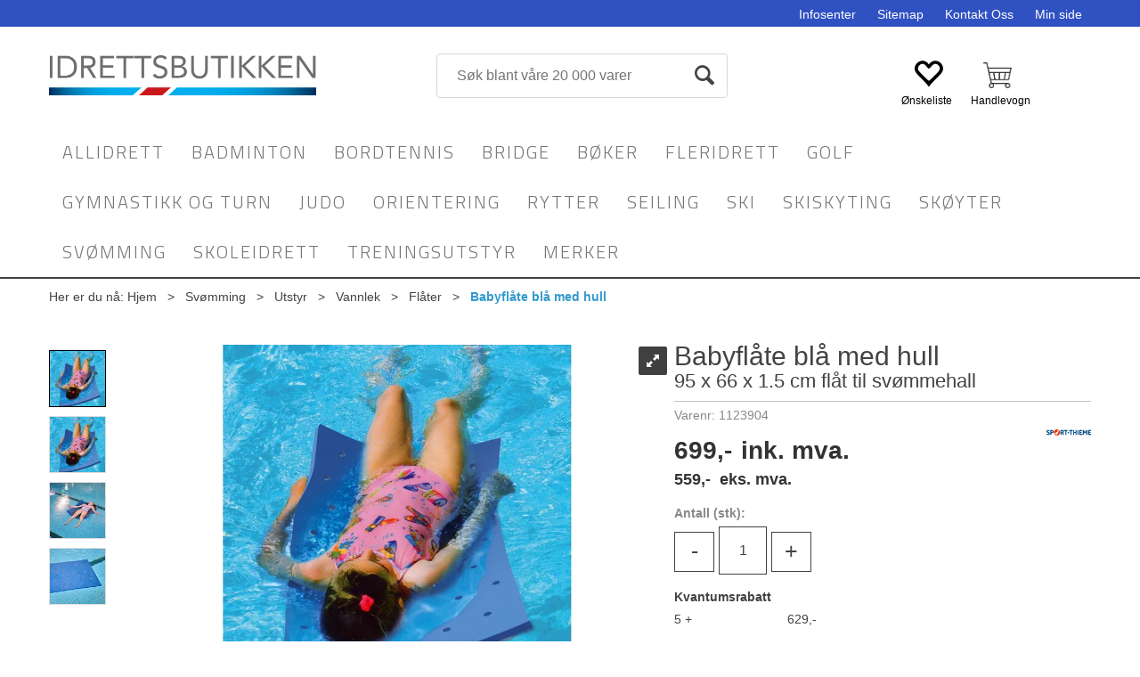

--- FILE ---
content_type: text/html; charset=utf-8
request_url: https://www.idrettsbutikken.no/sport-thieme/1123904/babyfl%c3%a5te-bl%c3%a5-med-hull-95-x-66-x-15-cm-fl%c3%a5t-til-sv%c3%b8mmehall
body_size: 73733
content:


<!doctype html>

<html id="htmlTag" lang= "no">
<head id="ctl00_Head1"><meta http-equiv="X-UA-Compatible" content="IE=edge" /><meta charset="UTF-8" /><meta name="format-detection" content="telephone=no" /><meta name="viewport" content="width=device-width, initial-scale=1, shrink-to-fit=no"><title>Babyflåte blå med hull 95 x 66 x 1.5 cm  flåt til svømmehall  - Idrettsbutikken.no</title><link id="ctl00_LnRss" rel="alternate" type="application/rss+xml" title="Produktnyheter" href="/WebPages/produkt/rss.aspx" /><meta name="robots" content="noodp, noydir"/>
	<link rel="preconnect" href="https://ajax.googleapis.com">
<script type="text/javascript">
	WebFontConfig = {
		
			google: {
				families: ['Open+Sans:300,400,700:latin','Yanone+Kaffeesatz:700,400,300:latin','Barlow:300,400,700:latin','Titillium+Web:300,400,700:latin']
			},
		
    };

	(function(d) {
	            var wf = d.createElement('script'), s = d.scripts[d.scripts.length - 1];
	            wf.src = 'https://ajax.googleapis.com/ajax/libs/webfont/1.6.26/webfont.js';
	            wf.async = true;
	            s.parentNode.insertBefore(wf, s);
	        
	})(document); 


</script>

	<!-- GTM Data Layer -->
	<script>
	    window.dataLayer =  window.dataLayer ||  [];
	</script>

	
		<script>
		    dataLayer.push({             
                'IsSpider': 'True',
                'AvsenderId': '3',
                'AvsenderNavn': 'Klubben AS avd Idrettsbutikken',
		        'loggedIn': 'False',
                'customerType': 'Privat',
                'PriceIncVat': 'True',
                'CustomerOrgNbr': '',
		        'EAN': '4044475108348',
		        'Brand': 'Sport-Thieme',
		        'event': 'ProductPage',
		        'customerID': '395825',
		        'SiteType': 'd',
		        'RetailPrice': '699.00',
		        'BreadCrumb': 'Hjem/Svømming/Utstyr/Vannlek/Flåter',
                'CustomerGroup': '',
		        'PaymentMethod': '',
		        'ProductID': '1123904',
		        'ProductAltId': 'PG082',
		        'AllProductIds': [],
                'TransactionData': [ ]
                
		    });
        </script>
	
		
			<script>
			    dataLayer.push({
			        'ecomm_pagetype': 'ProductPage',
			        'ecomm_pcat': 'Andre',
			        'ecomm_pname': 'Babyfl&#229;te bl&#229; med hull',
			        'ecomm_pvalue': '699.00',
			        'ecomm_totalvalue': '699.00',
			        'ecomm_prodid': '1123904' 
			    });
			</script>
		
		<script>
            dataLayer.push({
                'email': '',
                'FirstName': '',
                'Surname': '',
                'CompanyName': '',
                'ContactId': '',
                'CustomerOrgNbr': '',
                'PrivatePhoneNo': '',
                'DirectPhoneNo': '',
                'PostCode': ''
            });
        </script>
    
		<script>
            dataLayer.push({
                'Email_SHA256': '',
                'FirstName_SHA256': '',
                'Surname_SHA256': '',
                'CompanyName_SHA256': '',
                'PrivatePhoneNo_SHA256': '',
                'DirectPhoneNo_SHA256': '',
                'PostCode_SHA256': ''
            });
        </script>
    

	<!-- GA4 dataLayer-->

    
        <script>
            dataLayer.push({
                event: 'view_item',
                ecommerce: {
                    currency: 'NOK',
                    value: 699.00,
                    items: [
                        {
                            item_id: '1123904',
                            item_name: 'Babyfl&#229;te bl&#229; med hull',
                            affiliation: 'Idrettsbutikken.no',
                            coupon: '',
                            discount: 0.00,
                            index: 0,
                            item_brand:'Sport-Thieme',
                            item_category: 'Vannleker',
                            item_category2: 'Flåter',
                            item_category3: 'Andre',
                            item_variant: '',
                            price: 699.00,
                            quantity: 1
                        }
                    ]
                }
            });
        </script>
    

	<!-- Google Tag Manager container script-->
	<script>
        
        
        (function(w, d, s, l, i) {
                    w[l] = w[l] || [];
                    w[l].push({
                        'gtm.start':
	                new Date().getTime(),

                event: 'gtm.js'
	        });
	        var f = d.getElementsByTagName(s)[0],
                j = d.createElement(s),
                dl = l != 'dataLayer' ? '&l=' + l : '';
            j.async = true;
	        j.src =
	            '//www.googletagmanager.com/gtm.js?id=' + i + dl;
	        f.parentNode.insertBefore(j, f);
	    })(window, document, 'script', 'dataLayer', 'GTM-PTWN9H');

        
    </script>

	<!-- End Google Tag Manager -->

<script type="text/javascript" data-source="/dist/js/main-styles.098c7ad39da0dc54c63b.js"> "use strict";
(self["webpackChunkmcweb3"] = self["webpackChunkmcweb3"] || []).push([[899],{

/***/ 1234:
/***/ (function() {

// extracted by mini-css-extract-plugin


/***/ }),

/***/ 1323:
/***/ (function() {

// extracted by mini-css-extract-plugin


/***/ }),

/***/ 3370:
/***/ (function() {

// extracted by mini-css-extract-plugin


/***/ }),

/***/ 3992:
/***/ (function() {

// extracted by mini-css-extract-plugin


/***/ }),

/***/ 4390:
/***/ (function() {

// extracted by mini-css-extract-plugin


/***/ }),

/***/ 4925:
/***/ (function() {

// extracted by mini-css-extract-plugin


/***/ }),

/***/ 5332:
/***/ (function() {

// extracted by mini-css-extract-plugin


/***/ }),

/***/ 6197:
/***/ (function() {

// extracted by mini-css-extract-plugin


/***/ }),

/***/ 6276:
/***/ (function() {

// extracted by mini-css-extract-plugin


/***/ }),

/***/ 6303:
/***/ (function() {

// extracted by mini-css-extract-plugin


/***/ }),

/***/ 7024:
/***/ (function() {

// extracted by mini-css-extract-plugin


/***/ }),

/***/ 7652:
/***/ (function() {

// extracted by mini-css-extract-plugin


/***/ }),

/***/ 7714:
/***/ (function() {

// extracted by mini-css-extract-plugin


/***/ }),

/***/ 8460:
/***/ (function() {

// extracted by mini-css-extract-plugin


/***/ }),

/***/ 8685:
/***/ (function() {

// extracted by mini-css-extract-plugin


/***/ }),

/***/ 9616:
/***/ (function() {

// extracted by mini-css-extract-plugin


/***/ })

},
/******/ function(__webpack_require__) { // webpackRuntimeModules
/******/ var __webpack_exec__ = function(moduleId) { return __webpack_require__(__webpack_require__.s = moduleId); }
/******/ __webpack_require__.O(0, [188], function() { return __webpack_exec__(3370), __webpack_exec__(6303), __webpack_exec__(4925), __webpack_exec__(7714), __webpack_exec__(8460), __webpack_exec__(6197), __webpack_exec__(3992), __webpack_exec__(7024), __webpack_exec__(7652), __webpack_exec__(8685), __webpack_exec__(1323), __webpack_exec__(5332), __webpack_exec__(9616), __webpack_exec__(4390), __webpack_exec__(6276), __webpack_exec__(1234); });
/******/ var __webpack_exports__ = __webpack_require__.O();
/******/ }
]);
//# sourceMappingURL=main-styles.098c7ad39da0dc54c63b.js.map</script><script type="text/javascript" data-source="/dist/js/master-theme-styles-d4.e5d44c681c83d6c69e00.js"> "use strict";
(self["webpackChunkmcweb3"] = self["webpackChunkmcweb3"] || []).push([[409],{

/***/ 3806:
/***/ (function() {

// extracted by mini-css-extract-plugin


/***/ })

},
/******/ function(__webpack_require__) { // webpackRuntimeModules
/******/ var __webpack_exec__ = function(moduleId) { return __webpack_require__(__webpack_require__.s = moduleId); }
/******/ var __webpack_exports__ = (__webpack_exec__(3806));
/******/ }
]);
//# sourceMappingURL=master-theme-styles-d4.e5d44c681c83d6c69e00.js.map</script><link href="/dist/js/188.48422fe76f71a65383e6.css" rel="stylesheet" type="text/css" /><link href="/dist/js/main-styles.098c7ad39da0dc54c63b.css" rel="stylesheet" type="text/css" /><link href="/dist/js/master-theme-styles-d4.e5d44c681c83d6c69e00.css" rel="stylesheet" type="text/css" /><link href="/api-no-session/stylesheet/combined/IdrettsbutikkenD4.css?version=160" rel="stylesheet" type="text/css" /><link rel="shortcut icon" type="image/x-icon" href="/favicon.ico?dev=abcdefgh"></link><meta name="description" content="Babyflåte blå med hull 95 x 66 x 1.5 cm  flåt til svømmehall 1123904  Denne flåten er et populært valg i babysvømming og småbarnstrening i basseng. Flåte..." /><meta name="google-site-verification" content="7VjwntXQ10urMWrIv0tERU5cnaxK2s8zmWiqZC2RIAA" /><link rel="canonical" href="https://www.idrettsbutikken.no/sport-thieme/1123904/babyfl%c3%a5te-bl%c3%a5-med-hull-95-x-66-x-15-cm-fl%c3%a5t-til-sv%c3%b8mmehall" /><link href="/dist/js/quantity-discount.73dc07d928531bdb9017.css" rel="stylesheet" type="text/css" /></head>
<body id="ctl00_MyBody" class=" hold-transition dep-svomming body-out fav-body mc-filter-left layoutver4 lang-1 mobilemenu-xs sort-filter listtype-grid bc-flåter bc-vannlek bc-utstyr bc-svømmeforbundet bc-avdelinger mode-normal in-stock  body-product-info www-idrettsbutikken-no customer-private page-id-2034656  department-id-2034656 body-menu-level-5 search-expanded pagetype-ProductInfo d4-immediate-loading login-type-  not-logged-in img-module-ver-5    ">
    <div id="cache-refresh-portal"></div>
<script type="text/javascript">
        window.D4LinkArraySetup = [];
        window.D4AiActive = true;
        window.D4AiRegisterStats = false;
    </script>
<script src="/scripts/storage.js?v=LRoFsfG_RvRw83zBr0u86eszmVwpW6P0qzdSOQymm8Y1" rel="preload" as="script"></script><script type="text/javascript">window.StorageService.storeScriptLookup([
  {
    "Key": "~/scripts/web.js",
    "Url": "/scripts/web.js?v=SkSOcsR3ogPJha8_A7AmfE-I0_oGvBUTspZtjP7VUiU1"
  },
  {
    "Key": "~/scripts/publisher.js",
    "Url": "/scripts/publisher.js?v=ajQA2E_uI_lk6ItZauezcn-jWYlh5Yujo-HX0Esnwgk1"
  },
  {
    "Key": "~/scripts/ckeditor.js",
    "Url": "/scripts/ckeditor.js?v=ajQA2E_uI_lk6ItZauezcn-jWYlh5Yujo-HX0Esnwgk1"
  },
  {
    "Key": "~/scripts/admin-panel.js",
    "Url": "/scripts/admin-panel.js?v=TXR12Bj3a5U463MELi-oQ9zK29T4R3Ta61Or1CGwYN81"
  },
  {
    "Key": "~/scripts/SearchDebug.js",
    "Url": "/scripts/SearchDebug.js?v=hsPPqtRs0zuoMiHOkc7xqaF4fYCEHZuUcJ6BpOMfgJw1"
  },
  {
    "Key": "~/scripts/FreightReport.js",
    "Url": "/scripts/FreightReport.js?v=ITKjvIK9Fe7cGgflEC1wlLa_KuVYRJc-ymH6jGmr9rQ1"
  },
  {
    "Key": "~/scripts/web-2016.js",
    "Url": "/scripts/web-2016.js?v=RNWg07bAjOVEMnZt3ToCr7YgsnC87G9yBAqDd2UyZvI1"
  },
  {
    "Key": "~/scripts/web-defered-2016.js",
    "Url": "/scripts/web-defered-2016.js?v=xTMut_pBy3QMC5OtBqB6gxsJ9R7fmpzFwWYPfnSCE1E1"
  },
  {
    "Key": "~/scripts/postloginview.js",
    "Url": "/scripts/postloginview.js?v=IruHMr9Jz70Q_OM0i1n6FSUz_jXZTOrwnZss5N-UZY41"
  },
  {
    "Key": "~/scripts/productlistbuy.js",
    "Url": "/scripts/productlistbuy.js?v=N6lU8XkeDT2SBsbiQ9SQqTsrqa9ZxQRl-Fb1oMM6JE41"
  },
  {
    "Key": "~/scripts/productlistfilter.js",
    "Url": "/scripts/productlistfilter.js?v=JG7sSyHNoiqYG4immpmC8dA_9spqBHxKE_8iCle31qI1"
  },
  {
    "Key": "~/scripts/productlistprice.js",
    "Url": "/scripts/productlistprice.js?v=JWnM-aEUAdHlY1reDgnUZmXdkeM7wgy56ZX_yz5wVZM1"
  },
  {
    "Key": "~/scripts/productlistfavorites.js",
    "Url": "/scripts/productlistfavorites.js?v=tMvAnRbpFibN4GPZBfkHsKmuS4plNyPOv8cXym2Z3jk1"
  },
  {
    "Key": "~/scripts/campaigncode.js",
    "Url": "/scripts/campaigncode.js?v=moTSX2rFSFRToSIXjyoe59UncSdHdPg1YgIjMppZRsE1"
  },
  {
    "Key": "~/scripts/product-info.js",
    "Url": "/scripts/product-info.js?v=221vZ6f1aAn6_UucKArI6XzGQLVlmYcRUeqsoTFrPog1"
  },
  {
    "Key": "~/scripts/common.js",
    "Url": "/scripts/common.js?v=BQlbHOdQJofmNew_lcknKyFa0p0cjXDQjiegQqleDuA1"
  },
  {
    "Key": "~/scripts/favorite.js",
    "Url": "/scripts/favorite.js?v=0XtC4FbPk0JL0uXY9PDVct8JsToe4vBi0P9KWF8A15I1"
  },
  {
    "Key": "~/scripts/autocampaigns.js",
    "Url": "/scripts/autocampaigns.js?v=qo3-P6hViO2mow0aflLacjI1ipZcekfQ6o9NZ-8oSMA1"
  },
  {
    "Key": "~/scripts/attributeselector.js",
    "Url": "/scripts/attributeselector.js?v=_C5tO9-x6E2-pG6Ih_YCdeKbCqRZdFsGgzrSjFVD98c1"
  },
  {
    "Key": "~/scripts/specialoffers.js",
    "Url": "/scripts/specialoffers.js?v=NVbw4mQd9e58bh_68ZK0SjBMyWrAHuaTUsDJEI39Hy01"
  },
  {
    "Key": "~/scripts/askforpriceview.js",
    "Url": "/scripts/askforpriceview.js?v=xBM0bHunlWH-jLkhygRotw2S5Hd6HqXr0jVKJmGLbHM1"
  },
  {
    "Key": "~/scripts/depid.js",
    "Url": "/scripts/depid.js?v=2s1i-xlG9hj_cEXLyCvQ7i3JqBmSa3PoqbZQ6ErOwqo1"
  },
  {
    "Key": "~/scripts/quantity-discount-2016.js",
    "Url": "/scripts/quantity-discount-2016.js?v=dUgAEglxPNdxF-1c7i26Odf3KqohMPu3DgJcEbsckjc1"
  },
  {
    "Key": "~/scripts/eniro.js",
    "Url": "/scripts/eniro.js?v=YyllzD7vF_HJvLhREER44JnR_DqOIktSBLz6f0sMMHk1"
  },
  {
    "Key": "~/scripts/variantmatrixview.js",
    "Url": "/scripts/variantmatrixview.js?v=aLlx_kmEu_gJk06j_eu7GiByI65KQRv29FBRL_lcB3g1"
  },
  {
    "Key": "~/scripts/loginCheckoutView.js",
    "Url": "/scripts/loginCheckoutView.js?v=zu-GZS9wowYTxO7Ze7ne_z8setq6QKktbV9vIMQrWJI1"
  },
  {
    "Key": "~/scripts/web-4.0.js",
    "Url": "/scripts/web-4.0.js?v=d109wuf1vkOHrf4AvCzs35BovsMHjZCHffHO7jWN3zk1"
  },
  {
    "Key": "~/scripts/storage.js",
    "Url": "/scripts/storage.js?v=LRoFsfG_RvRw83zBr0u86eszmVwpW6P0qzdSOQymm8Y1"
  },
  {
    "Key": "~/scripts/web-orderbook.4.0.js",
    "Url": "/scripts/web-orderbook.4.0.js?v=S3-e3e27mNnCzjfTvx40Yx_oPrmyEbbet0xautqaDdQ1"
  },
  {
    "Key": "~/scripts/orderbookManager.js",
    "Url": "/scripts/orderbookManager.js?v=xyqaoQatWwY-cXyVq0xWil6nOHEnV71oI2Ws6M8zSxM1"
  },
  {
    "Key": "~/scripts/gaia-all.js",
    "Url": "/scripts/gaia-all.js?v=rwmPuPOBUnaf7er1xDWzSoU94yDYTrM0Y7G0_TskBG81"
  },
  {
    "Key": "~/scripts/product-infoD4.js",
    "Url": "/scripts/product-infoD4.js?v=jmSFYU5OCK9MD0y-o8QI1UZUUYxNWeriLoUAj7cscGI1"
  },
  {
    "Key": "~/scripts/web-defered-4.0.js",
    "Url": "/scripts/web-defered-4.0.js?v=etSbUEiXoGJSVQfcxAQdwxjmsiS6RchFrBk25ZiP0wc1"
  },
  {
    "Key": "~/scripts/render-utils.js",
    "Url": "/scripts/render-utils.js?v=WuxfIQ-SqSWfvt1OEshVy06-cBF_HidHYC2qytNKSrw1"
  },
  {
    "Key": "~/scripts/productlistsorter.js",
    "Url": "/scripts/productlistsorter.js?v=i82VvJRNQ5Bq3zVzYKCmbEN4FaO46lvO2g4LxmJBaOk1"
  },
  {
    "Key": "~/scripts/bidbanner.js",
    "Url": "/scripts/bidbanner.js?v=LpSODu-M5cDOKLI_lAlSd6-GrD67d_fN5SQeR54mzQY1"
  },
  {
    "Key": "~/scripts/product-info-utils.js",
    "Url": "/scripts/product-info-utils.js?v=WUfpMFb7Ishi0OTxsRifgNaWSdFA89cpOHGsEyS5gqo1"
  },
  {
    "Key": "~/scripts/web-defered-giftcard.4.0.js",
    "Url": "/scripts/web-defered-giftcard.4.0.js?v=fkHLoTtdBXamJ9tFvI7m20tp9-JtLE205es_n0QvNUM1"
  },
  {
    "Key": "~/scripts/variantmatrixview-d4.js",
    "Url": "/scripts/variantmatrixview-d4.js?v=qGMTc0P_B3CJYJvmnhU_ekpjEV7j2rZsKDYpqwTKtPU1"
  },
  {
    "Key": "~/scripts/customerregistration.js",
    "Url": "/scripts/customerregistration.js?v=Epu9s5TBhkFRMmK8KRbPHvkJf7O2ARv-y6ySgq0OCI41"
  },
  {
    "Key": "~/scripts/knockout.simplegrid.js",
    "Url": "/scripts/knockout.simplegrid.js?v=L0eFeIXNNCovuWuhmNs5qKWz-q9IKSNBQfEq4TeJzL41"
  },
  {
    "Key": "~/scripts/delete-customer.js",
    "Url": "/scripts/delete-customer.js?v=XvCQf3Enz2BuelHfpl2sF-3ESfSWFoESpib16ahbJmU1"
  },
  {
    "Key": "~/scripts/publisher-d4.js",
    "Url": "/scripts/publisher-d4.js?v=77jm-j46_eHQT0XMts8HvxdwbS0UFmzgZR9zY4zOqYI1"
  },
  {
    "Key": "~/scripts/favorite-d4.js",
    "Url": "/scripts/favorite-d4.js?v=X_NBtcgGw9l2n7rjKXte9WyZWh5-USK9WQX--ueaQpc1"
  },
  {
    "Key": "~/scripts/giftcard-d4-purchase.js",
    "Url": "/scripts/giftcard-d4-purchase.js?v=jx8Ow4K1gULfYdTzjxuODdAcrv3rMb2nk28Ufy3qjio1"
  },
  {
    "Key": "~/scripts/giftcard-d4-receipt.js",
    "Url": "/scripts/giftcard-d4-receipt.js?v=aocqH1kGgXovMtcvlKwIB4x8aTDqJvXGx4H559Ko9TA1"
  },
  {
    "Key": "~/scripts/giftcard-d4-portal.js",
    "Url": "/scripts/giftcard-d4-portal.js?v=fIcCy7mHFvZQRHfdVt7zJrzsY_UTQT5djU0wlIiPmNY1"
  },
  {
    "Key": "~/scripts/d4reviews.js",
    "Url": "/scripts/d4reviews.js?v=3w6MFIxFm3bVXaJbaP4poj3hAxYhAznm-rjEs3pi04Y1"
  },
  {
    "Key": "~/scripts/quantity-discount.js",
    "Url": "/scripts/quantity-discount.js?v=dUgAEglxPNdxF-1c7i26Odf3KqohMPu3DgJcEbsckjc1"
  },
  {
    "Key": "~/scripts/productminprice.js",
    "Url": "/scripts/productminprice.js?v=B-hzjwCKb0gCEb4Cx6MOhKgZ_YhGOI0NY9IUPS5CPak1"
  },
  {
    "Key": "~/css/master/common.css",
    "Url": "/css/master/common.css?v=dhv_udQOYfADpvClGfxO5_ACfPivlNeSPdIN9gW7b141"
  },
  {
    "Key": "~/css/publisher/publisher.css",
    "Url": "/css/publisher/publisher.css?v=xd_MHEizfvjgFDOiJAD19COxFVOoErwzh-hXuCOFBck1"
  },
  {
    "Key": "~/css/menu.responsive.css",
    "Url": "/css/menu.responsive.css?v=UGbUNbO-JrDXBLzZKbQjJ7WoNx79JUnL47pj8W5e4xg1"
  }
]) </script><script src="/scripts/web-4.0.js?v=d109wuf1vkOHrf4AvCzs35BovsMHjZCHffHO7jWN3zk1"></script>
<script>// Product info image slider
function InitializeRoyalSlider(optionChangesXS, optionChangesSM, optionChangesMD) {

    jQuery(function () {

        var optionsXS = {
            controlNavigation: 'bullets',
            keyboardNavEnabled: true,
            numImagesToPreload: 1,
            navigateByClick: false,
            arrowsNav: false,
            imageScaleMode: 'fit',
            thumbs: false,
            video: {
                disableCSS3inFF: false
            },
            fullscreen: {
                enabled: true
            }
        };

        var optionsSM = {
            controlNavigation: 'bullets',
            keyboardNavEnabled: true,
            numImagesToPreload: 1,
            navigateByClick: false,
            imageScaleMode: 'fit',
            thumbs: false,
            video: {
                disableCSS3inFF: false
            },
            fullscreen: {
                enabled: true
            }
        };

        var optionsMD = {
            controlNavigation: 'thumbnails',
            keyboardNavEnabled: true,
            numImagesToPreload: 1,
            navigateByClick: false,
            imageScaleMode: 'fit',
            thumbs: {
                spacing: 10,
                orientation: 'vertical',
                autoCenter: false
            },
            video: {
                disableCSS3inFF: false
            },
            fullscreen: {
                enabled: true
            }
        };

        jQuery.extend(optionsXS, optionChangesXS);
        jQuery.extend(optionsSM, optionChangesSM);
        jQuery.extend(optionsMD, optionChangesMD);

        var options = {};
        switch (mcWeb.responsive.getScreenSize()) {
            case 'xs':
                options = optionsXS;
                break;
            case 'sm':
                options = optionsSM;
                break;
            default:
                options = optionsMD;
                break;
        }

        var slider = jQuery(".ProductInfo .prod-image-slider");
        var rs = slider.royalSlider(options).data('royalSlider');
        slider.prepend(slider.find('.rsNav'));

        if (rs != undefined && rs != null) {
            rs.ev.on('rsEnterFullscreen',
                function () {
                    jQuery('.product-image-container').addClass('rs-full-view');
                });
            rs.ev.on('rsExitFullscreen',
                function () {
                    jQuery('.product-image-container').removeClass('rs-full-view');
                });

            // Enter fullscreen on slide click/touch
            rs.ev.on('rsSlideClick',
                function () {
                    if (rs.isFullscreen) {
                        rs.exitFullscreen();
                    } else {
                        rs.enterFullscreen();
                    }
                });
        }
        //Hide load movie
        var el = jQuery('.rsContent.zindex-off');
        if (el != null) {
            setTimeout(function () { el.removeClass('zindex-off'); }, 1000);
        }

    });
}


// Product info scroll functions
(function ($) {
    $.fn.animateScrollTo = function (value, speed) {
        if (isNaN(value))
            value = 0;
        if (speed == null)
            speed = 'fast';

        $('html, body').animate({
            scrollTop: ($(this).offset().top + value) + 'px'
        }, speed);
        return this; // for chaining...
    }

    $.fn.scrollToTop = function () {
        $('html, body').animate({
            scrollTop: 0
        }, 'fast');
        return this; // for chaining...
    }

    // Fixed section menu when scrolling
    $("document").ready(function ($) {

        var isReady = false;
        var stickybar = null;
        $(document).on("header-menu-ready", function () {
            if (isReady) {
                return;
            }
            isReady = true;

            if (stickybar == null && $('.ProductInfo .section-menu').length > 0) {
                stickybar = new Stickybar(jQuery, '.ProductInfo .section-menu', 0, getTopMenuHeight());
            }
        });
    });

})(jQuery);

function getTopMenuHeight() {
    var $ = jQuery;
    var topm = $('.use-sticky-header .m-header-dock.stickybar');

    var offsetTop = -1;
    if (topm.length > 0) {
        offsetTop = topm.outerHeight(); //Found sticky header
    } else if ($('.use-sticky-header').length > 0) {
        offsetTop = 0; //Found sticky header
    }

    if (offsetTop > -1) {
        var minside = $('.m-header-dock.stickybar .top-menu');
        if (minside.length > 0 && minside.filter(":visible").length > 0) {
            offsetTop -= (minside.length > 0) ? minside.outerHeight() + 1 : 0;
        }

        var freeship = $('.stickybar .free-shipping-counter');
        if (freeship.length > 0 && freeship.filter(":visible").length > 0) {
            offsetTop -= (freeship.length > 0) ? freeship.outerHeight() : 0;
        }

        var bar = $('.use-sticky-header .menu-container.stickybar');
        var offset = (bar.length > 0) ? bar.outerHeight() : 0;

        return offset + offsetTop;
    }
    return 0;
}

function scrollToSection(sectionId, cssClass) {
    var topMenuHeight = getTopMenuHeight();
    if (jQuery('.menu-container.stickybar.fixed').length === 0)
        topMenuHeight = topMenuHeight * 2;

    var sectionMenuStickyBar = jQuery('.ProductInfo .section-menu.stickybar');
    var sectionMenuHeight = (sectionMenuStickyBar.length > 0) ? sectionMenuStickyBar.outerHeight() : 0;

    if (cssClass != null && cssClass.length > 1) {
        sectionId = cssClass;
    }

    jQuery(sectionId).animateScrollTo(-(topMenuHeight + sectionMenuHeight));
}

</script>

<div id="d-size" class="hidden" data-size="lg" data-size-set="False"></div>

<div id="hidden-nodeid" style="visibility: hidden; height: 0px;">
    2034656
</div>
<div id="hidden-search-url" style="visibility: hidden; height: 0px;">/search</div>
<div id="hidden-theme" style="visibility: hidden; height: 0px;">
    IdrettsbutikkenD4
</div>
<div id="hidden-images-sizes" style="visibility: hidden; height: 0px;">
    <script language="javascript" type="text/javascript">var _imageSizeList = new Array(32,64,128,256,480,768,992,1200);</script>
</div>

<!--Update icon start-->
<div id="UpdateIcon" style="display: none;" class="UpdateControlModal">
    <div class="UpdateControlModalContent2"></div>
</div>


<div id="rhs-popup-sidebar"></div>
<div id="center-tiny-popup"></div>
<span id="backorder-popup-parent"></span>
<div id="o-wrapper" class="o-wrapper">

<form name="form1" method="post" action="./babyflåte-blå-med-hull-95-x-66-x-15-cm-flåt-til-svømmehall" id="form1">
<div>
<input type="hidden" name="__EVENTTARGET" id="__EVENTTARGET" value="" />
<input type="hidden" name="__EVENTARGUMENT" id="__EVENTARGUMENT" value="" />

</div>

<script type="text/javascript">
//<![CDATA[
var theForm = document.forms['form1'];
if (!theForm) {
    theForm = document.form1;
}
function __doPostBack(eventTarget, eventArgument) {
    if (!theForm.onsubmit || (theForm.onsubmit() != false)) {
        theForm.__EVENTTARGET.value = eventTarget;
        theForm.__EVENTARGUMENT.value = eventArgument;
        theForm.submit();
    }
}
//]]>
</script>



<script type="text/javascript">
//<![CDATA[
PageLoad(true);//]]>
</script>
<script type="text/javascript">//<![CDATA[
window.lipscoreInit = function() { lipscore.init({apiKey: "8609989eacdee43b5378946f"});};(function() {var scr = document.createElement('script'); scr.async = 1; scr.src = "//static.lipscore.com/assets/no/lipscore-v1.js"; document.getElementsByTagName('head')[0].appendChild(scr); })();  //]]> </script>
    <input type="hidden" name="ctl00$EnsureGaiaIncludedField" id="ctl00_EnsureGaiaIncludedField" /><!-- Ikke fjern denne. Alle sider må minst inneholde 1 gaiakomponent så lenge vi bruker gaia-->
    
<div class="modal fade" id="center-popup" tabindex="-1" role="dialog" aria-labelledby="center-popup">
	<div class="modal-dialog modal-lg">
		<div class="modal-content">
            <div class="lightbox-close" onclick="PubSub.publish(mcWeb.lightbox.events.onHideLightbox);" ></div>	      
			<div class="modal-body">
					<div id="refresh-center" class="refresh-center" style="display: none">
						<div class="refresh-center-item">
							<div class="refresh-center-ico"><i class="icon-spinner animate-spin"></i></div>
							<div class="refresh-txt">
								Oppdaterer, vennligst vent...
							</div>
						</div>
					</div>
				<div id="lightbox-placeholder" class="center-placeholder"></div>
				<div id="lightbox-placeholder2" class="center-placeholder"></div>
			</div>
		</div>
	</div>
</div>

<script language="javascript" type="text/javascript">
	jQuery(function () { mcWeb.hash.init(); });
</script>

    
    


<div id="InstSearchDiv" style="position:absolute; z-index:110;display: none;" class="stop-ajax-rendering">
		<div class="InstantSearch">
		    <div class="resultcolumn">
				<div  class="d4-instant-search-other-hits" data-bind="visible: OtherSearchesText().length > 0">
                    <h3 class="d4-instant-search-divider" data-bind="text: OtherSearchesText"></h3>
                </div>
                <div class="d4-instant-search-products" data-bind="visible: products().length > 0">
                    <h3 class="d4-instant-search-divider">Produkter</h3>
			        <table>
				        <tbody data-bind="template: { name: 'searchresult-template', foreach: products }, visible: products != null && products().length > 0">
				        </tbody>
					        <tfoot>
						        <tr data-bind="visible: TotalHits() > 0">
							        <td colspan="2" class="italic cursor">
								        &nbsp;<span data-bind="text: TotalHits"></span>  
							        </td>

                                    <td colspan="2" class="italic cursor">
								        <a data-bind="event: {click:mcWeb.instantSearch.doSearch}" >Se hele resultatet...&nbsp;</a>  
							        </td>
						        </tr>
				        </tfoot>
			        </table>
                </div>
                <div  class="d4-instant-search-cat" data-bind="visible: ShowCategories()">
                    <h3 class="d4-instant-search-divider">Kategorier</h3>
                    <div data-bind="template: { name: 'searchresult-cat-template', foreach: categories }"></div>
                </div>
                <div class="d4-instant-search-brands" data-bind="visible: ShowBrands()">
                    <h3 class="d4-instant-search-divider">Merker</h3>
                     <div data-bind="template: { name: 'searchresult-brand-template', foreach: brands }"></div>
                </div>

                <div class="d4-instant-search-brands" data-bind="visible: ShowBrandNames()">
                    <h3 class="d4-instant-search-divider">Merkenavn</h3>
                     <div data-bind="template: { name: 'searchresult-brandname-template', foreach: brandnames }"></div>
                </div>

		        <div class="d4-instant-search-articles" data-bind="visible: ShowArticles() && TotalArticleHits() > 0 && ! ShowArticlesRHS()">
		            <h3 class="d4-instant-search-divider">Artikler</h3>
		            <div data-bind="template: { name: 'searchresult-article-template', foreach: articles }"></div>
		            Antall artikler funnet:&nbsp;<span data-bind="text: TotalArticleHits"></span>  
		        </div>
		    </div>
            <div class="instant-search-preview-column">
                <div class="d4-instant-search-preview d4-instant-search-loadbyajax" data-bind="visible: ShowPreview()">
                    <div id="ctl00_InstSrch_WPAInstantSearchPreview_Pnl2" class="load-first">

</div>

<div id="A101191" class="load-later   is-system-area"><div id="Field_InstantSearchProductPreview31685_0" class=" NoSlide web-pub-field container field-container-31685  layout-d4_x1" data-field-id="31685" data-popup="0" data-popup-plc="0" data-lt="53" data-sf="0">
	<div class="row">
		<div id="A101191F31685N2034656" class="ajax-field inner-layout-container loaded" data-use-specific-layout="False" data-plid="8228" data-area-id="InstantSearchProductPreview" data-field-id="31685" data-userkey="31685" data-grouped-variants="True" data-node-id="2034656" data-manufacturerid="9" data-loaded-status="True" data-layoutid="120029" data-sf="0" data-listing-type="53" data-fieldcontainerid="31685">
			<div class="WebPubElement pub-currentproductorstaticcontent" data-elementid="1000000" data-area="InstantSearchProductPreview" data-fieldid="31685" data-nodeid="2034656" data-panel-id="Field_InstantSearchProductPreview31685_0" data-plid="8228"><div id="Element101191316851000000" class="d4-instant-search-preview-template ">
				<div class="d4-instant-search-preview-top d4-instant-search-divider"><div class="d4-instant-search-preview-heading "><a href="/sport-thieme/1123904/babyfl%c3%a5te-bl%c3%a5-med-hull-95-x-66-x-15-cm-fl%c3%a5t-til-sv%c3%b8mmehall" class="AdProductLink"><span class="d4-instant-search-preview-header1">Babyflåte blå med hull</span><span class="d4-instant-search-preview-header2">95 x 66 x 1.5 cm  flåt til svømmehall</span></a></div><div class="d4-instant-search-preview-price"><span class="  d4-price">699,-</span></div></div><div class="d4-instant-search-preview-bottom"><div class="d4-instant-search-preview-info"><div class="prod-text-content">
					<p>Denne flåten er et populært valg i babysvømming og småbarnstrening i basseng. Flåten har et praktisk hull som gjør at vannet slipper opp på overflaten, samtidig som den holder seg stabilt flytende uten å synke. Dette gir barnet en trygg og morsom opplevelse i vannet, og instruktørene får et godt hjelpemiddel til lek og øvelser.</p><p>Flåten er laget i slitesterkt EVA-skum som tåler hyppig bruk i bassengmiljø. Den er lett å håndtere, enkel å rengjøre og har en størrelse som passer godt til de minste.</p><p><strong>Produktdetaljer:</strong></p><ul><li>Farge: Blå</li><li>Med hull i midten</li><li>Lengde: 95 cm</li><li>Bredde: 66 cm</li><li>Tykkelse: 1,5 cm</li><li>Materiale: EVA-skum</li></ul><p>&nbsp;</p>
				</div></div><div class="d4-instant-search-preview-image AddProductImage"><img src="/thumbnails/1123904.240.webp?v=638630212010570000" class="d4-prod-thumb lazy-allowed " onError="this.src='/Media/Web/ImageNotFound.gif';" border="0" width="240" height="240" " data-status="Ok" border="0" alt="Babyfl&amp;#229;te bl&amp;#229; med hull 95 x 66 x 1.5 cm  fl&amp;#229;t til sv&amp;#248;mmehall" title="Babyfl&amp;#229;te bl&amp;#229; med hull 95 x 66 x 1.5 cm  fl&amp;#229;t til sv&amp;#248;mmehall" data-plid="8228" data-image-index="0" data-width="240" data-height="240" data-elementid="1000000" data-css="" data-autoscale="True" id="d4img_8228_0_1000000_240_240"/></div></div>
			</div><script>window.D4LinkArraySetup.push ({elementId:'Element101191316851000000', productLink: '/sport-thieme/1123904/babyfl%c3%a5te-bl%c3%a5-med-hull-95-x-66-x-15-cm-fl%c3%a5t-til-sv%c3%b8mmehall'}); </script></div>
		</div>
	</div>
</div></div>


                </div>
		        <div class="d4-instant-search-accessories d4-instant-search-loadbyajax" data-bind="visible: ShowAccessories">
		            <h3 class="d4-instant-search-divider">Tilbehør</h3>
		            <div id="ctl00_InstSrch_WPAInstantSearchAccessories_Pnl2" class="load-first">

</div>

<div id="A101192" class="load-later   is-system-area"><div id="Field_InstantSearchProductAccessories31686_0" class=" NoSlide web-pub-field container field-container-31686  readonly layout-d4_x4" data-field-id="31686" data-popup="0" data-popup-plc="0" data-lt="3" data-sf="0">
	<div class="row">
		<div id="A101192F31686N2034656" class="ajax-field inner-layout-container loaded" data-use-specific-layout="False" data-plid="8228" data-area-id="InstantSearchProductAccessories" data-field-id="31686" data-userkey="31686" data-grouped-variants="True" data-node-id="2034656" data-manufacturerid="9" data-loaded-status="True" data-layoutid="120032" data-sf="0" data-listing-type="3" data-fieldcontainerid="31686">
			<div class="WebPubElement pub-accessories" data-elementid="1000000" data-area="InstantSearchProductAccessories" data-fieldid="31686" data-nodeid="2034656" data-panel-id="Field_InstantSearchProductAccessories31686_0" data-plid="199000"><div id="Element101192316861000000" class="image-and-header1 ">
				<div class=""><div class="ProduktImg"><img src="/thumbnails/wt-4.64.webp?v=638629305711830000" class="d4-prod-thumb lazy-allowed " onError="this.src='/Media/Web/ImageNotFound.gif';" border="0" width="64" height="64" " data-status="Ok" border="0" alt="Blinking friends | 4 stk Pakke med blinkende flyteleker" title="Blinking friends | 4 stk Pakke med blinkende flyteleker" data-plid="199000" data-image-index="0" data-width="64" data-height="64" data-elementid="1000000" data-css="" data-autoscale="True" id="d4img_199000_0_1000000_64_64"/></div><a class=""><span class="">Blinking friends | 4 stk</span></a></div>
			</div><script>window.D4LinkArraySetup.push ({elementId:'Element101192316861000000', productLink: '/klubben/wt-4/blinking-friends--4-stk-pakke-med-blinkende-flyteleker'}); </script></div><div class="WebPubElement pub-accessories" data-elementid="1000001" data-area="InstantSearchProductAccessories" data-fieldid="31686" data-nodeid="2034656" data-panel-id="Field_InstantSearchProductAccessories31686_0" data-plid="315055"><div id="Element101192316861000001" class="image-and-header1 ">
				<div class=""><div class="ProduktImg"><img src="/thumbnails/128211x.64.webp?v=638630162938600000" class="d4-prod-thumb lazy-allowed " onError="this.src='/Media/Web/ImageNotFound.gif';" border="0" width="64" height="64" " data-status="Ok" border="0" alt="Marih&amp;#248;ne med speil til babysv&amp;#248;mming Badeleke med speil - velg st&amp;#248;rrelse" title="Marih&amp;#248;ne med speil til babysv&amp;#248;mming Badeleke med speil - velg st&amp;#248;rrelse" data-plid="315055" data-image-index="0" data-width="64" data-height="64" data-elementid="1000001" data-css="" data-autoscale="True" id="d4img_315055_0_1000001_64_64"/></div><a class=""><span class="">Marihøne med speil til babysvømming</span></a></div>
			</div><script>window.D4LinkArraySetup.push ({elementId:'Element101192316861000001', productLink: '/malmsten/128211x/marih%c3%b8ne-med-speil-til-babysv%c3%b8mming-badeleke-med-speil-velg-st%c3%b8rrelse'}); </script></div>
		</div>
	</div>
</div></div>


                </div>
		        <div class="d4-instant-search-alternatives d4-instant-search-loadbyajax" data-bind="visible: ShowAlternatives">
		            <h3 class="d4-instant-search-divider">Alternativer</h3>
		            <div id="ctl00_InstSrch_WPAInstantSearchAlternative_Pnl2" class="load-first">

</div>

<div id="A101193" class="load-later   is-system-area"><div id="Field_InstantSearchProductAlternatives31687_0" class=" NoSlide web-pub-field container field-container-31687  readonly layout-d4_x4" data-field-id="31687" data-popup="0" data-popup-plc="0" data-lt="2" data-sf="0">
	<div class="row">
		<div id="A101193F31687N2034656" class="ajax-field inner-layout-container loaded" data-use-specific-layout="False" data-plid="8228" data-area-id="InstantSearchProductAlternatives" data-field-id="31687" data-userkey="31687" data-grouped-variants="True" data-node-id="2034656" data-manufacturerid="9" data-loaded-status="True" data-layoutid="120032" data-sf="0" data-listing-type="2" data-fieldcontainerid="31687">
			<div class="WebPubElement pub-alternatives" data-elementid="1000000" data-area="InstantSearchProductAlternatives" data-fieldid="31687" data-nodeid="2034656" data-panel-id="Field_InstantSearchProductAlternatives31687_0" data-plid="9135"><div id="Element101193316871000000" class="image-and-header1 ">
				<div class=""><div class="ProduktImg"><img src="/thumbnails/pg083_1.64.webp?v=638629378016770000" class="d4-prod-thumb lazy-allowed " onError="this.src='/Media/Web/ImageNotFound.gif';" border="0" width="64" height="64" " data-status="Ok" border="0" alt="Babyfl&amp;#229;te stor med hull 198 x 98 x 3 cm fl&amp;#229;t til sv&amp;#248;mmehall" title="Babyfl&amp;#229;te stor med hull 198 x 98 x 3 cm fl&amp;#229;t til sv&amp;#248;mmehall" data-plid="9135" data-image-index="0" data-width="64" data-height="64" data-elementid="1000000" data-css="" data-autoscale="True" id="d4img_9135_0_1000000_64_64"/></div><a class=""><span class="">Babyflåte stor med hull</span></a></div>
			</div><script>window.D4LinkArraySetup.push ({elementId:'Element101193316871000000', productLink: '/klubben/pg083/babyfl%c3%a5te-stor-med-hull-198-x-98-x-3-cm-fl%c3%a5t-til-sv%c3%b8mmehall'}); </script></div><div class="WebPubElement pub-alternatives" data-elementid="1000001" data-area="InstantSearchProductAlternatives" data-fieldid="31687" data-nodeid="2034656" data-panel-id="Field_InstantSearchProductAlternatives31687_0" data-plid="174794"><div id="Element101193316871000001" class="image-and-header1 ">
				<div class=""><div class="ProduktImg"><img src="/thumbnails/pg084.64.webp?v=638629378016770000" class="d4-prod-thumb lazy-allowed " onError="this.src='/Media/Web/ImageNotFound.gif';" border="0" width="64" height="64" " data-status="Ok" border="0" alt="Babyfl&amp;#229;te rosa uten hull 100 x 75 x 1,5 cm fl&amp;#229;t til sv&amp;#248;mmehall" title="Babyfl&amp;#229;te rosa uten hull 100 x 75 x 1,5 cm fl&amp;#229;t til sv&amp;#248;mmehall" data-plid="174794" data-image-index="0" data-width="64" data-height="64" data-elementid="1000001" data-css="" data-autoscale="True" id="d4img_174794_0_1000001_64_64"/></div><a class=""><span class="">Babyflåte rosa uten hull</span></a></div>
			</div><script>window.D4LinkArraySetup.push ({elementId:'Element101193316871000001', productLink: '/klubben/pg084/babyfl%c3%a5te-rosa-uten-hull-100-x-75-x-1-5-cm-fl%c3%a5t-til-sv%c3%b8mmehall'}); </script></div>
		</div>
	</div>
</div></div>


                </div>

                <div class="d4-instant-search-articles d4-instant-search-loadbyajax" data-bind="visible: ShowArticlesRHS">
		            <h3 class="d4-instant-search-divider">Artikler</h3>
		            <div id="ctl00_InstSrch_WPAInstantSearchArticles_Pnl2" class="load-first">

</div>

<div id="A101699" class="load-later  is-advanced-area "></div>


                    Antall artikler funnet:&nbsp;<span data-bind="text: TotalArticleHits"></span>  
                </div>
            </div>
            
		    <script type="text/html" id="searchresult-article-template">
		        <span class="d4-instant-search-article">
		            <a class="NoUnderLine" data-bind="attr:{ href: ArticleLink, tabindex: TabIndex}">
		                <span  data-bind="html: ArticleTitle"></span>
		            </a>
		        </span>
		    </script>
            
		    <script type="text/html" id="searchresult-cat-template">
                <span class="d4-instant-search-category">
                    <a class="NoUnderLine" data-bind="attr:{ href: CatLink, tabindex: TabIndex}">
                        <span  data-bind="html: CatName"></span>(<span  data-bind="text: CatCount"></span>)
                    </a>
                </span>
            </script>
            
		    <script type="text/html" id="searchresult-brand-template">
		        <span class="d4-instant-search-brand">
		            <a class="NoUnderLine" data-bind="attr:{ href: BrandLink, tabindex: TabIndex}">
		            <span  data-bind="html: BrandName"></span>(<span  data-bind="text: BrandCount"></span>)
		          </a>
                </span>
		    </script>

            <script type="text/html" id="searchresult-brandname-template">
		        <span class="d4-instant-search-brand">
		            <a class="NoUnderLine" data-bind="attr:{ href: BrandLink, tabindex: TabIndex}">
		            <span  data-bind="html: BrandName"></span>
		          </a>
                </span>
		    </script>

			<script type="text/html" id="searchresult-template">
				<tr data-bind="css: { 'active': $parent.CurrentPlid() == ProduktLagerID}">
					<td class="Left">
						<div class="ProduktImg" data-bind="html: ImageTag"></div>
					</td>
					<td>
						<a class="NoUnderLine" data-bind="attr:{ href: ProduktLink, tabindex: TabIndex}, event: {mouseover:$parent.PreviewCurrentProduct}">
							<span data-bind="html: ProduktDesc1"></span><br />
							<span  data-bind="html: ProduktDesc2"></span>
						</a>
					</td>
                    <td>
                        <span class="bold" data-bind="html: Price"></span>
                    </td>
                    <td>
                        <button type="button" class="btn btn-default preview-button" title="Quick View+" data-bind="event: {click:$parent.PreviewCurrentProduct}" ><i class="glyphicon glyphicon-info-sign"></i></button>
                    </td>
				</tr>    
			
		    </script>

		</div>
	</div> 
		
	
  
	


    <div class="wrapper">

        

        <!-- Content Wrapper. Contains page content -->
        <div class="content-wrapper">
            <header class="headroom header--fixed hide-from-print  m-header-dock" role="banner">


                <div class="container header-inner">
                    <div class="row">

                        


                        
                            <div class="top-menu">
                                

<div class="TopMenu">

	
			<h3 class="TopMenuItem sid-1000007">
				
				

				<a class='InfoMenu '
				  style=''
					href='/infosenter' 
					target='_self'
					title='Betaling, Visa/mastercard, faktura, gavekort, premiekort, leveringstid, pakkesporing, returrett, mangler eller feil, bytterett, betingelser,referanser'
				>Infosenter</a>
			</h3>
		<img id="ctl00_CPHDptMnu_ctl00_RepeaterProductMenu_ctl01_ImageSepImg" class="ImageSepImg" src="../../App_Themes/Demonstrare4Dummy/Images/SeperatorArrow.gif" alt="|" style="border-width:0px;" />
			<h3 class="TopMenuItem sid-1000008">
				
				

				<a class='InfoMenu '
				  style=''
					href='/sitemap' 
					target='_self'
					title=''
				>Sitemap</a>
			</h3>
		<img id="ctl00_CPHDptMnu_ctl00_RepeaterProductMenu_ctl03_ImageSepImg" class="ImageSepImg" src="../../App_Themes/Demonstrare4Dummy/Images/SeperatorArrow.gif" alt="|" style="border-width:0px;" />
			<h3 class="TopMenuItem sid-1000009">
				
				

				<a class='InfoMenu '
				  style=''
					href='/kontaktoss' 
					target='_self'
					title='Kontakt Oss'
				>Kontakt Oss</a>
			</h3>
		<img id="ctl00_CPHDptMnu_ctl00_RepeaterProductMenu_ctl05_ImageSepImg" class="ImageSepImg" src="../../App_Themes/Demonstrare4Dummy/Images/SeperatorArrow.gif" alt="|" style="border-width:0px;" />
			<h3 class="TopMenuItem nid-2040371">
				
				

				<a class='InfoMenu '
				  style=''
					href='/Infosenter/MinSide' 
					target='_self'
					title='Min side'
				>Min side</a>
			</h3>
		

	
	
</div>

                            </div>
                        

                        <div style="clear: both"></div>

                        <a class="header-logo" href="/" ><img class="HeaderLogo" src="/App_Themes/MASTER/images/1px_transparent.png" alt="Tilbake til forsiden!" ></a>

                        <div class="header-main fav-header">

                            
                                <div class="login-container">
                                    

<div class="login-details">
    <a id="customerServiceLink" class="kundersenterIcon" rel="nofollow" aria-label="Kundesenter" href="/infosenter"></a>
    <a id="loginuser" class="LoginUserInfo" aria-label="Login user info" href="/infosenter"></a>
    
</div>
<div id="loginout-content" class="LogInButtonContainer" ><a id="loginout" class="LogInButton" href="#login">Logg inn</a>
</div>

                                </div>
                            
                            <div id="m-search">
                                <i class="icon-search"></i>
                            </div>

                            <div class="small-cart-onpage">
                                <div id="smallcart-page"><div class="smallcart-content"><div id="mcweb-cartsmall-cartsmall" class="knockout-bind">
	



<div class="cart-small-links cart-small-favorite pull-right col-xs-12">


    <div class="cart-small-fav" data-bind="visible: (favoriteCount() > -1 && isVisible())" style="display: none;">
        <a class="btn-fav-cart btn btn-link" data-bind="attr: { href: favoriteCartUrl }">
            <i class="glyphicon " data-bind="css: { 'glyphicon-heart-empty heart-empty': favoriteCount() < 1, 'glyphicon-heart heart-full': favoriteCount() > 0 }"></i>
            <span class="fav-cart-text" data-bind="visible: favoriteCount() > 0, text: favoriteCount()"></span>
        </a>
    </div>
    

    <div class="cart-small" role="region" aria-label="Shopping Cart" data-bind="css: { 'btn-group': cartItems().length > 0 }">
        <!-- EJ 133650 : Removed data-trigger="focus", causes problems with CNET -->
        <a tabindex="0" class="cart-small-trigger btn btn-default" data-bind="visible: cartItems().length >= 0, css: { 'cart-small-has-item': cartItems().length > 0 }, popover: { html: true, titleid: 'small-cart-title', contentid: 'small-cart-content', contentClass: 'cart-small-popover' + (OrderbookActive ? ' cart-small-orderbook' : '') }"
            style="display: none; border: none;">

            <span class="cart-small-icon">
                <i class="icon-basket" data-bind="visible: isVisible()" style="display: none;"></i>
            </span>

            <span class="cart-small-empty" data-bind="visible: (cartItems().length < 1 && isVisible() && isCartItemsSet() && OrderbookDate() == '')" style="display: none;">
                Ingen varer i handlevognen
            </span>
            <span class="cart-small-empty" data-bind="visible: (cartItems().length < 1 && isVisible() && isCartItemsSet() && OrderbookDate() != '')" style="display: none;">
                Ingen varer i ordreboka
            </span>
            <span class="cart-small-empty" data-bind="visible: (cartItems().length < 1 && isVisible() && isCartItemsSet() && OrderbookDate() != '' && orderbooks() != null && orderbooks().length > 0), text: cartName" style="display: none;"></span>

            <span class="cart-small-load" data-bind="visible: !isVisible()">
                <i class="icon-spinner animate-spin"></i>
            </span>
            <span class="cart-small-items" data-bind="visible: (cartItems().length > 0 && isVisible())" style="display: none;">
                <span class="cart-small-count" data-bind="text: itemCount()"></span>
                <span class="cart-small-product" data-bind="visible: (itemCount() == 1 && isVisible())">
                    produkt
                </span>
                <span class="cart-small-product" data-bind="visible: (itemCount() > 1 && isVisible())">
                    produkter
                </span>

                <span class="cart-small-product-txt" data-bind="css: { 'inkvat': chkPriceIncExVat() }">
                    <!-- ko if: (!chkPriceIncExVat() && !showLeasingCosts()) -->
                    <span class="small-cart-before-sum">(</span><!--ko text: priceTotalProducts  --><!--/ko--><span class="small-cart-after-sum">)</span>
                    <!-- /ko -->
                    <!-- ko if: (chkPriceIncExVat() && !showLeasingCosts()) -->
                    <span class="small-cart-before-sum">(</span><!--ko text: priceTotalProductsInkVat --><!--/ko--><span class="small-cart-after-sum">)</span>
                    <!-- /ko -->
                    <!-- ko if: showLeasingCosts() -->
                    <span class="small-cart-before-sum">(</span><!--ko text: LeasingTermAmountExVat  --><!--/ko--><span class="small-cart-after-sum">)</span>                  
                    <!-- /ko -->
                </span>
            </span>

            <span class="cart-small-togle-icon" data-bind="visible: cartItems().length > 0, css: { 'cart-small-togle-open': popoverOpen() }" style="display: none;">
                <span class="caret"></span>
            </span>

        </a>
        <a class="cart-small-goto-checkout btn btn-primary" aria-label="Go to Checkout" aria-controls="checkout-page" data-bind="click: onClickGoToCheckout, visible: cartItems().length > 0" style="display: none;">
            <span>KASSE</span>
        </a>
    </div>


    <div id="small-cart-title" class="cart-small-trigger-title hide">
        <div class="close" aria-label="Close" role="button" data-bind="click: $root.onClose"><span aria-hidden="true">&times;</span></div>
        <div data-bind="visible: orderbooks().length > 0" class="btn-group" role="group" aria-label="...">
            <button type="button" class="btn btn-default" data-bind="event: { click: doShowActiveCart }, css: { active: !showOrderbookSummary() } ">
                Aktiv leveringsdato
            </button>
            <button type="button" class="btn btn-default" data-bind="event: { click: doShowOrderbookSummary }, css: { active: showOrderbookSummary() } ">
                Leveringsdatoer
            </button>
            <button type="button" class="btn btn-default" data-bind="event: { click: doRedirectToOrderOverviw }">
                Ordre oversikt
            </button>
        </div>
        <div class="row">
            <div class="pull-left" data-bind="visible: !showOrderbookSummary()">
                <span data-bind="visible: orderbooks().length == 0">
                    Handlevogn
                </span>
            </div>
            <div class="pull-right" data-bind="visible: cartItems().length > 0 && !showOrderbookSummary()" style="display: none;">
                <!--ko text: itemCount() -->
                <!--/ko-->
                varer i handlevognen
                <span data-bind="visible: orderbooks().length > 0, text: displayDate "></span>
            </div>
        </div>
    </div>
    <div class="cart-small-trigger-content hide" id="small-cart-content">
        <div class="panel-body">
            <div class="row">
                <div class="pull-left col-xs-12" data-bind="visible: !showOrderbookSummary()">
                    <div data-bind="visible: orderbooks().length > 0">
                        <div class="dropdown">
                            <button class="btn btn-default dropdown-toggle" type="button" id="ddl-carts" data-toggle="dropdown" aria-haspopup="true" aria-expanded="true">
                                <span data-bind="text: displayDate"></span><span class="caret"></span>
                            </button>
                            <ul class="dropdown-menu" aria-labelledby="ddl-carts">
                                <!-- ko template: { name: 'orderbook-list-template', foreach: orderbooks} -->
                                <!-- /ko -->
                            </ul>
                        </div>
                    </div>
                </div>
            </div>
            <div data-bind="visible: !showOrderbookSummary()" class="cart-small-orderbook-summary">
                <!-- ko template: { name: smallCartItemTemplate(), foreach: cartItemsToShow} -->
                <!-- /ko -->
                <a href="#" data-role="none" data-ajax="false" class="cart-show-all-items cart-small-tocart" data-bind="click: onClickGoToCart, visible: (cartItems().length > 0 && numberOfItemsToShow() > 0 && cartItems().length > numberOfItemsToShow())">
                    Klikk her for å se alle
                </a>

                <div class="small-cart-empty-items" data-bind="visible: cartItems().length < 1">
                    Handlevognen er tom.
                </div>

            </div>

            <div class="cart-small-orderbook-summary" id="small-cart-orderbook-summary" data-bind="visible: showOrderbookSummary()"></div>
        </div>
        <div class="panel-footer" data-bind="visible: !showOrderbookSummary()">
            <div class="row cart-small-footer">
                <div class="row">
                    <div class="form-inline col-xs-5">
                        <div class="checkbox cart-small-vat" data-bind="visible: showIncVatCheckbox">
                            <label>
                                <input id="price-inc-ex-vat" type="checkbox" name="price-inc-ex-vat" value="" data-bind="checked: chkPriceIncExVat, click: $root.onClickVat.bind($root), enable:!disableIncExVatChange ">
                                Priser inkl. mva.
                            </label>
                        </div>
                        <div class="checkbox cart-small-vat" data-bind="visible: showPriceDisplayControls">
                            <label>
                                <input type="checkbox" name="price-show-veil-pris" value="" data-bind="checked: chkShowVeilPris, click: $root.onClickVeil.bind($root), visible: showPriceDisplayControls">
                                Veil.
                            </label>
                        </div>
                        <div class="checkbox cart-small-vat" data-bind="visible: showPriceDisplayControls">
                            <label>
                                <input type="checkbox" name="price-hide-customer-price" value="" data-bind="checked: chkHideCustomerPice, click: $root.onClickHideCustomerPrice.bind($root)">
                                Skjul Netto
                            </label>
                        </div>
                    </div>
                    <div class="col-xs-7 cart-small-total" data-bind="visible: cartItems().length > 0" style="display: none;">
                        <div class="cart-small-total-txt pull-right">

                            <div data-bind="visible: showLeasingCosts">
                                <span class="cart-small-total-txt-1">
                                    Totalt eksl. mva
                                </span>
                                <span class="cart-small-total-exvat" data-bind="text: LeasingTermAmountExVat"></span>

                                <span class="cart-small-orpaynow-txt">
                                    Eller kjøp nå for
                                </span>
                                <span class="cart-small-orpaynow-total" data-bind="visible:smallCartFees, click: switchToPayNow">
                                    <span class="cart-small-total-exvat" data-bind="visible: (!chkPriceIncExVat() && invoiceFee()), text: priceTotal"></span>
                                    <span class="cart-small-total-inkvat" data-bind="visible: (chkPriceIncExVat() && invoiceFee() && summarySumAfterCostReductionsIncVat().length <= 0), text: priceTotalInkVat"></span>
                                <span class="cart-small-total-inkvat" data-bind="visible: (chkPriceIncExVat() && invoiceFee() && summarySumAfterCostReductionsIncVat().length > 0), text: summarySumAfterCostReductionsIncVat"></span>
                                </span>
                                <span class="cart-small-orpaynow-total" data-bind="visible:!smallCartFees, click: switchToPayNow">
                                    <span class="cart-small-total-exvat" data-bind="visible: (!chkPriceIncExVat()), text: priceTotalProducts"></span>
                                    <span class="cart-small-total-inkvat" data-bind="visible: (chkPriceIncExVat() && summarySumAfterCostReductionsIncVat().length <= 0), text: priceTotalProductsInkVat"></span>
                                    <span class="cart-small-total-inkvat" data-bind="visible: (chkPriceIncExVat() && summarySumAfterCostReductionsIncVat().length > 0), text: summarySumAfterCostReductionsIncVat"></span>
                                </span>
                                
                            </div>

                            

                            <div id="ctl00_CartSmall1_ctl00_ctl02_NoFees" data-bind="visible: doNotShowLeasingCosts">
                                <!-- Total without Fee Start -->
                                <span class="cart-small-total-txt-1" data-bind="visible: !chkPriceIncExVat()">
                                    Totalt eksl. mva
                                </span>
                                <span class="cart-small-total-exvat" data-bind="visible: (!chkPriceIncExVat()), text: priceTotalProducts"></span>

                                <!-- InkVat -->
                                <span class="cart-small-total-txt-1" data-bind="visible: chkPriceIncExVat() ">
                                    Totalt inkl. mva
                                </span>
                                <span class="cart-small-total-inkvat" data-bind="visible: (chkPriceIncExVat() && summarySumAfterCostReductionsIncVat().length <= 0), text: priceTotalProductsInkVat"></span>
                                <span class="cart-small-total-inkvat" data-bind="visible: (chkPriceIncExVat() && summarySumAfterCostReductionsIncVat().length > 0), text: summarySumAfterCostReductionsIncVat"></span>
                                
                                <span class="cart-small-or-leasing-txt" data-bind="visible: (LeasingTermAmountExVat().length > 0)">
                                    Eller leasing for
                                </span>
                                <span class="cart-small-total-leasing-cost" data-bind="text: LeasingTermAmountExVat, click: switchToLeasing"></span>
                                
                                <!-- Total without Fee  End -->
                                
                            </div>
                        </div>
                    </div>
                </div>

                <div class="row cart-small-button">
                    <div class="col-xs-6" data-bind="visible: showGoToCart" style="display: none;">
                        <button type="button" href="#" data-role="none" data-ajax="false" class="btn btn-default btn-block cart-small-tocart" aria-label="Go to Cart" data-bind="click: onClickGoToCart, visible: (cartItems().length > 0)">
                            Til handlevogn
                            <span data-bind="visible: orderbooks().length > 0 && OrderbookDate() != null && OrderbookDate().length > 0, text: displayDate"></span>
                        </button>
                    </div>
                    <div class="col-xs-6" data-bind="visible: showGoToCheckout" style="display: none;">
                        <button type="button" href="#" data-role="none" data-ajax="false" class="btn btn-primary btn-block cart-small-tocheckout" aria-label="Go to Checkout" data-bind="click: onClickGoToCheckout, visible: (cartItems().length > 0)">
                            KASSE
                            <span data-bind="visible: orderbooks().length > 0 && OrderbookDate() != null && OrderbookDate().length > 0, text: displayDate"></span>
                        </button>
                    </div>
                </div>
            </div>
        </div>
    </div>
</div>




<script type="text/html" id="orderbook-list-template">
    <li><a href="#" data-bind="css: { 'cart-orderbook-item': true, 'selected': Selected }, attr: { value: WebCartId }, text: DisplayDate, click: $root.onSelectCart" ></a></li>
</script>


<script type="text/html" id="cartsmallitem-template">
    <div class="row cart-small-items">
        <div class="col-xs-8 cart-desc">
            <div class="img-container"><img data-bind="attr: { src: ProductImage }, click: $root.onClickProductLink" class="img-responsive" /></div>
            <p class="cart-item-header" data-bind="text: ProductDesc1, click: $root.onClickProductLink"></p>
        </div>

        <div class="col-amount-xs col-xs-1">
            <p class="cart-item-quantity" data-bind="text: Quantity"></p>
        </div>

        <div class="col-xs-3 cart-price">
            <p class="col-price">
                <span class="price" data-bind="text: LinePriceAfterDiscount, visible: AmountAfterReductionIncVat().length <= 0 && LinePriceAfterDiscount().length > 0"></span>
                <span class="price" data-bind="text: Price1, visible: AmountAfterReductionIncVat().length <= 0 && LinePriceAfterDiscount().length <= 0"></span>
                <span class="price" data-bind="text: AmountAfterReductionIncVat, visible: AmountAfterReductionIncVat().length > 0"></span>
            </p>
            <p class="col-delete">
                <a href="#" data-bind="click: $root.onClickRemove"><i class="icon-cancel-circled"></i></a>
            </p>
        </div>
        <div class="clearfix col-xs-12">
            <div class="row-line" data-bind="css: { 'last-row': $index() == $parent.cartItems().length - 1 }"></div>
        </div>

    </div>
</script>

<script type="text/html" id="cartsmallitem-leasing-template">
    <div class="row cart-small-items">
        <div class="col-xs-8 cart-desc">
            <img data-bind="attr: { src: ProductImage }, click: $root.onClickProductLink" class="img-responsive" />
            <p class="cart-item-header" data-bind="text: ProductDesc1, click: $root.onClickProductLink"></p>
        </div>

        <div class="col-amount-xs col-xs-1">
            <p class="cart-item-quantity" data-bind="text: Quantity"></p>
        </div>

        <div class="col-xs-3 cart-price">
            <p class="col-price">
                <span class="price" data-bind="text: LeasingTotalCost"></span>
            </p>
            <p class="col-delete">
                <a href="#" data-bind="click: $root.onClickRemove"><i class="icon-cancel-circled"></i></a>
            </p>
        </div>
        <div class="clearfix col-xs-12">
            <div class="row-line" data-bind="css: { 'last-row': $index() == $parent.cartItems().length - 1 }"></div>
        </div>

    </div>
</script>
<script type="text/javascript">jQuery(function () {
loadModule(mcWeb.cartsmall, 'cartsmall', 'mcweb-cartsmall-cartsmall', null, {"IsLoggedIn":false,"ShowCartCollapsed":false,"ShowRemoveCart":false,"ShowContinueShoping":false,"ShowGoToCheckout":true,"ShowLinkTop":false,"ShowAmountsBottom":false,"ShowCartAlteration":false,"ShowMessageToSalesDep":false,"ShowDiscountCode":false,"ShowPriceIncExVat":true,"ShowRemoveButton":false,"ShowCart":false,"ShowInvoiceFee":false,"ShowGoToCart":true,"ShowTotalInkCarrier":false,"ShowShipment":false,"ShowRegistrationType":false,"HrefLogin":null,"InlineEditor":false,"ShowPriceDisplayControls":false,"ShowVeilPrisValue":true,"HideCustomerPriceValue":false,"ShowCartItemInfo":0,"ShowSeparateFraktFakturaCost":false,"NbrOfDecimals":0,"QuantityMaxlength":0,"FavoriteCartUrl":"/mine-favoriter","OfferCartUrl":"/infosenter/ordrehistorikk/tilbudsstatus","SmallCartItemsToShow":15,"DecimalsQuantity":0,"ShowAddToFavorite":true,"PopupTime":1000,"MinimumSessionTimeoutUponLoginOrPurchase":0,"MaximumSessionTimeoutWhenNotLoggedInAndEmptyCart":0,"SessionEndPopupTime":0,"IsBedrift":false,"QuantityStepValue":0.0,"PackageSizeMode":0,"OrderRefRequired":false,"ShowExternalCheckout":false,"DisableIncExVatChange":false,"HideSomePricesForMport":false,"CampaingVoucherCanDeductSpecialFees":false,"ShowRRP":false,"SmallCartFees":false,"ShowIncVatCheckbox":true,"GiftcardsEnabled":false});
});
</script>
</div></div></div>
                            </div>
                           
                            
<div id="content-special-offers">
    <div>

        <a tabindex="0" class="special-offer-small-trigger btn btn-default" data-trigger="focus"
            data-bind="visible: Offers() >= 0, css: { 'special-offer-small-item': Offers() > 0, 'hidden': Offers() == 0 },
    popoverSpecialOffer: { html: true, titleid: 'special-offers-title', contentid: 'special-offers-content', contentClass: 'special-offers-small-popover' }"
            style="display: none;">
            <span class="glyphicon glyphicon-tags"></span>
            <span class="special-offers-count" data-bind="text: Offers(), visible: (Offers() > 0 && showAutoCampaigns)" style="display: none;"></span>
            <h3 data-bind="visible: (Offers() > 0 && showAutoCampaigns)" style="display: none;">
                <span data-bind="html: Title()"></span>
            </h3>
        </a>
    </div>

</div>
<div class="auto-camp-small hide" id="special-offers-content">
    
<div id="content-auto-camp-AutoCamp" class="Layout3Element special-offers">

<div class="panel panel-default" style="display:none;" id="specialoffers-panel" data-bind="visible: (autoCampaigns().length > 0)">
    <div class="panel-heading" style="display: block">

        <div data-toggle="collapse" data-target="#content-body-auto-camp-AutoCamp" class="panel-title" data-bind="css: { 'collapsed': showSpecialOfferCollapsed() }">
        <div class="row">
            <div class="col-sm-6">
                <div class="cartitem-text">
                    <i class="glyphicon glyphicon-chevron-down" data-bind="visible: isSpecialOfferCollapsed()"></i>
                    <i class="glyphicon glyphicon-chevron-up" data-bind="visible: !isSpecialOfferCollapsed()"></i>

                    <span data-bind="text: autoCampaigns().length + ' '" class="cart-items-count"></span>

                    <span class="">
                        <span class="cart-items-count-text one-item" data-bind="visible: (autoCampaigns().length < 2)">
                            Spesialtilbud
                        </span>
                        <span class="cart-items-count-text more-item" data-bind="visible: (autoCampaigns().length > 1)">
                            Spesialtilbud
                        </span>
                        <span class="cart-items-count-help">
                            (Trykk her for å se spesialtilbud)
                        </span>
                    </span>
                </div>
            </div>
        </div>
        </div>
    </div>

    <div id="content-body-auto-camp-AutoCamp" class="panel-collapse collapse" data-bind="attr: { 'aria-expanded': !showSpecialOfferCollapsed() }, css: { 'in': !showSpecialOfferCollapsed() }">
    <div class="panel-body">
        <div class="campaign-items" style="display: block">

            <!-- ko template: { name: 'autocampaigns-template', foreach: autoCampaigns} -->
            <!-- /ko -->

            <script type="text/html" id="autocampaigns-template">
                <div class="autocamp-item">
                    <div class="camp-img">
                        <a data-bind="attr: { href: ProductLink }">
                            <img data-bind="attr: { src: ProductImage }" alt="" class="img-responsive" />
                        </a>
                    </div>
                    <div class="camp-text">

                        <a data-bind="attr: { href: ProductLink }">
                            <p class="cart-item-header" data-bind="text: ProductDesc1"></p>
                            <p class="cart-item-header2" data-bind="text: ProductDesc2, visible: (ProductDesc2 != null || ProductDesc2.trim().length < 1)"></p>
                        </a>
                        <span data-bind="text: CostDesc "></span>
                    </div>
                    <div class="camp-you-save ">
                        <span class="camp-you-save-label" data-bind="visible: (YouSaveAmount() !== null && YouSaveAmount().trim().length > 0), css: { 'you-save-in-nok': (YouSaveText() !== null && YouSaveText().length > 0) }">
                            <p class="cart-item-header2" data-bind="text: YouSaveText, visible: (YouSaveText() !== null && YouSaveText().trim().length > 0)"></p>
                            <p class="cart-item-header" data-bind="text: YouSaveAmount"></p>
                        </span>
                    </div>
                    <div class="camp-message-progress" data-bind="css: { 'progress-complete': AchievementLevel() == 100 }">
                        <div class="camp-message-progress-outer">


                            <div class="camp-progress">
                                <div class="progress">
                                    <div class="progress-bar progress-bar-success" role="progressbar" aria-valuemin="0" aria-valuemax="100"
                                        data-bind="attr: { 'aria-valuenow': AchievementLevel() }, style: { width: AchievementLevel() + '%' }, css: { 'progress-bar-success': AchievementLevel() == 100, 'progress-bar-info': AchievementLevel() < 100 }">
                                    </div>
                                </div>
                            </div>

                            <div class="camp-message">
                                <span data-bind="text: Message  "></span>
                            </div>
                        </div>
                    </div>
                    <div class="camp-button">
                        <div>
                            <button type="button" class="btn auto-camp-item-add"
                                data-bind="click: $root.onClickSelect, enable: MayBeApplied() && Enabled(), text: ButtonTxt(), css: { 'btn-success': MayBeApplied(), 'btn-default': !MayBeApplied() }, attr: { title: DisabledText }" data-role="none">
                                Velg</button>
                        </div>
                    </div>
                </div>
            </script>
        </div>
    </div>
    </div>

</div>
</div>
</div>
<div class="auto-camp-small hide" id="special-offers-title">
    Dine spesialtilbud
</div>

                            
                            <div class="container-top-menu ">
                                <div class="bar1"></div>
                                <div class="bar2"></div>
                                <div class="bar3"></div>
                            </div>

                            <a href="/" class="home" aria-label="Home">
                                <i class="icon-left-circled2" aria-hidden="true"></i>
                            </a>

                            


<input type="submit" value="test" style="display: none;" />
<!--Hindrer submit av søk når man trykker enter i antallboksen m.fl. -->

<div id="ctl00_Search1_SearchBox_Srch" class="HeaderSearch">
	

    <script type="text/javascript">
jQuery(function() {
mcWeb.instantSearch.search('ctl00_Search1_SearchBox_InstSearchTB', true)});
</script>
    


    <table border="0" cellpadding="0" cellspacing="0">
        <tr>
            <td class=" main-search-a">                
                <i class="close-instant-search icon-cancel" type="image" id="CloseSearchButton" alt="Lukk" onclick="mcWeb.instantSearch.clearAndFocus('ctl00_Search1_SearchBox_InstSearchTB', event); "></i>
                <input name="ctl00$Search1$SearchBox$InstSearchTB" type="search" id="ctl00_Search1_SearchBox_InstSearchTB" autocomplete="off" placeholder="Søk blant våre 20 000 varer" onclick="mcWeb.instantSearch.focusOnSearch(event, this);" class="TextBoxSearchDisable main-search-type" autocorrect="off" tabindex="0" onfocus="mcWeb.instantSearch.setSearchBoxCoord(event,this);" spellcheck="false" autocapitalize="off" onfocusout="mcWeb.instantSearch.onFocusOut(event, this);" />
            </td>
            
            <td class="main-search-b">
                
                
                
                    <div class="search-btn" onclick="mcWeb.instantSearch.doSearch(); return false;" TabIndex="0">
                        <span class="search-btn-text"> </span>
                        <i class="icon-search"></i>
                   </div>
                
            </td>
        </tr>
    </table>


</div>
<input type="hidden" id="InstSearchX" name="InstSearchX" />
<input type="hidden" id="InstSearchY" name="InstSearchY" />

<script language="javascript" type="text/javascript">

    jQuery(function () {
        mcWeb.instantSearch.load();

        function focusOnSearch(obj) {
            obj.className = "TextBoxSearchEnable main-search-type";
            obj.value = "";
            jQuery("[id$='ctl00_Search1_SearchBox_InstSearchTB']").val("");
        }

        function changeSticky(searchBoxID, stickyCheckBox, panel) {
            if (stickyCheckBox.checked) {
                jQuery(stickyCheckBox).attr('class', 'FixedStickyCheckBox');
                jQuery('#' + panel).attr('class', 'HeaderSearch FixedSearchBox');
                jQuery('#' + searchBoxID).attr('onfocus', 'mcWeb.instantSearch.setSearchBoxCoordFixed(event,this,\'\');');
            } else {
                jQuery(stickyCheckBox).attr('class', '');
                jQuery('#' + panel).attr('class', 'HeaderSearch');
                jQuery('#' + searchBoxID).attr('onfocus', 'mcWeb.instantSearch.setSearchBoxCoord(event,this,\'\');');
            }
        }
    });
</script>


                            <div class="DoNotShowPricesSpan">
                                
                            </div>


                        </div>

                        <div id="ctl00_HeaderPublishAreaContainer" class="HeaderPublishAreaContainer">
	
                            <div id="ctl00_HeaderPublishArea_Pnl2" class="load-first">

	</div>

<div id="A100789" class="load-first  "></div>


                        
</div>

                        <div style="clear: both"></div>
                    </div>
                </div>
            </header>
        
            <div class="menu-container">
                <div class="container menu-inner">
                    <div class="row">
                        <div id="SubMenuArea" class="SubMenuArea ">

                            
                            <div id="menu-placeholder"></div>
                            
                            
                        </div>
                    </div>
                </div>

                

            </div>

            <div class="slideshow-container">
                <!-- Publish area right under the departmentmenu -->
                <div id="ctl00_AreaSlidesTopVisible" class="SlideshowContainer">
	
                    <div id="ctl00_WebPubArea1_Pnl2" class="load-first">

	</div>

<div id="A100771" class="load-first  "></div>


                
</div>
            </div>

            <div class="breadcrumb-container">
                <div class="container breadcrumb-inner">
                    <div class="row">
                        <div class="breadcrumb-content">
                            <div>
	<div id="Field_SystemBreadCrumb31698_0" class=" NoSlide web-pub-field container field-container-31698  readonly layout-d4_x1" data-field-id="31698" data-popup="0" data-popup-plc="0" data-lt="0" data-sf="0">
		<div class="row">
			<div id="A101543F31698N2034656" class="ajax-field inner-layout-container loaded" data-use-specific-layout="False" data-plid="0" data-area-id="SystemBreadCrumb" data-field-id="31698" data-userkey="31698" data-grouped-variants="True" data-node-id="2034656" data-manufacturerid="0" data-loaded-status="True" data-layoutid="120029" data-sf="0" data-listing-type="0" data-fieldcontainerid="31698">
				<div class="WebPubElement pub-static" data-elementid="329195" data-area="SystemBreadCrumb" data-fieldid="31698" data-nodeid="2034656" data-panel-id="Field_SystemBreadCrumb31698_0">

	<div class="BreadCrumb">		
        <span class="BreadCrumbTitle">Her er du nå:</span>
		
		
                <a class='NoUnderLine' href='/' target='_self' title='Idrettsbutikken.no er Norges idrettsforbunds offisielle nettbutikk.'>Hjem</a>
			<span id="ctl00_RepeaterProductMenu_ctl01_LabelBreadCrumbSep" class="breadcrumb-split">  >  </span>
                <a class='NoUnderLine' href='/svømmeforbundet' target='_self' title='Norges sv&#248;mmeforbunds egen nettbutikk. Her kan du kj&#248;pe sv&#248;mmemerker, diplomer, b&#248;ker, stevnemateriell og treningsutstyr.'>Sv&#248;mming</a>
			<span id="ctl00_RepeaterProductMenu_ctl03_LabelBreadCrumbSep" class="breadcrumb-split">  >  </span>
                <a class='NoUnderLine' href='/svømmeforbundet/utstyr' target='_self' title='Norges sv&#248;mmeforbunds egen nettbutikk. Her kan du kj&#248;pe deres utvalgte utstyr til f&#248;rstehjelp, livredning, vannaerobic, vannpolo.'>Utstyr</a>
			<span id="ctl00_RepeaterProductMenu_ctl05_LabelBreadCrumbSep" class="breadcrumb-split">  >  </span>
                <a class='NoUnderLine' href='/svømmeforbundet/utstyr/vannlek' target='_self' title='Vannlek'>Vannlek</a>
			<span id="ctl00_RepeaterProductMenu_ctl07_LabelBreadCrumbSep" class="breadcrumb-split">  >  </span>
                <a class='BreadCrumbLink NoUnderLine' href='/svømmeforbundet/utstyr/vannlek/flåter' target='_self' title='Fl&#229;ter'>Fl&#229;ter</a>
			<span id="ctl00_RepeaterProductMenu_ctl09_LabelBreadCrumbSep" class="breadcrumb-split">  >  </span>
                <a class='BreadCrumbLink NoUnderLine NoUnderLineAll' title='95 x 66 x 1.5 cm  fl&#229;t til sv&#248;mmehall'>Babyfl&#229;te bl&#229; med hull</a>
			
	</div>

</div>
			</div>
		</div>
	</div>
</div>
                        </div>
                    </div>
                </div>
            </div>

            <div class="main-container">
                <div id="ctl00_MainContainerCenter" class="container-fluid main-inner">
                    <div class="row" EnableViewState="True">

                        <!--Container border-->
                        <div class="PageContainerBorder">
                            <!--Column Left-->
                            
                            <!--Column Left End-->

                            <!--Center content start-->
                            <div id="PageColumnCenter" class="ColumnCenter">
                                
    <div id="PanelProductInfo" class="ProductInfo">
	    

<script>
	jQuery(document).ready(function() {
		jQuery('iframe').each(function () {
			var url = jQuery(this).attr("src");
			if (!url || url.indexOf('youtube.com') == -1)
				return;

			var char = "?";
			if (url.indexOf("?") != -1) {
				var char = "&";
			}

			jQuery(this).attr("src", url + char + "wmode=transparent");
		});
	})
</script><div id="plid" class="hidden" data-plid="8228" data-isconfig="false" data-isvariant="false" data-configtextreq="0">

</div><div class="container"><div class="row"><div class="product-image-container">
  <div id="1" class="prod-image-slider royalSlider rsDefault">
<img data-role="none" class="rsImg " src="/thumbnails/1123904.640.webp?v=638630212010570000" data-rsTmb="/thumbnails/1123904.120.webp?v=638630212010570000" data-rsBigImg="/thumbnails/1123904.1024.webp?v=638630212010570000" alt="Babyfl&#229;te bl&#229; med hull 95 x 66 x 1.5 cm  fl&#229;t til sv&#248;mmehall " title="Babyfl&#229;te bl&#229; med hull 95 x 66 x 1.5 cm  fl&#229;t til sv&#248;mmehall " />
<img data-role="none" class="rsImg " src="/thumbnails/1123904_1.640.webp?v=638630212010570000" data-rsTmb="/thumbnails/1123904_1.120.webp?v=638630212010570000" data-rsBigImg="/thumbnails/1123904_1.1024.webp?v=638630212010570000" alt="Babyfl&#229;te bl&#229; med hull 95 x 66 x 1.5 cm  fl&#229;t til sv&#248;mmehall " title="Babyfl&#229;te bl&#229; med hull 95 x 66 x 1.5 cm  fl&#229;t til sv&#248;mmehall " />
<img data-role="none" class="rsImg " src="/thumbnails/1123904_2.640.webp?v=638630212010570000" data-rsTmb="/thumbnails/1123904_2.120.webp?v=638630212010570000" data-rsBigImg="/thumbnails/1123904_2.1024.webp?v=638630212010570000" alt="Babyfl&#229;te bl&#229; med hull 95 x 66 x 1.5 cm  fl&#229;t til sv&#248;mmehall " title="Babyfl&#229;te bl&#229; med hull 95 x 66 x 1.5 cm  fl&#229;t til sv&#248;mmehall " />
<img data-role="none" class="rsImg " src="/thumbnails/1123904_3.640.webp?v=638630212010570000" data-rsTmb="/thumbnails/1123904_3.120.webp?v=638630212010570000" data-rsBigImg="/thumbnails/1123904_3.1024.webp?v=638630212010570000" alt="Babyfl&#229;te bl&#229; med hull 95 x 66 x 1.5 cm  fl&#229;t til sv&#248;mmehall " title="Babyfl&#229;te bl&#229; med hull 95 x 66 x 1.5 cm  fl&#229;t til sv&#248;mmehall " />

</div>
<script>InitializeRoyalSlider({}, {}, {})</script></div><div class="product-info-container"><div class="heading-container"><h1>Babyfl&#229;te bl&#229; med hull</h1><h2>95 x 66 x 1.5 cm  fl&#229;t til sv&#248;mmehall</h2><div id="lipscore-rating" ls-product-name="Babyfl&#229;te bl&#229; med hull 95 x 66 x 1.5 cm  fl&#229;t til sv&#248;mmehall "ls-brand="Sport-Thieme"ls-product-id="8335"ls-product-url="https://www.idrettsbutikken.no:443/sport-thieme/1123904/babyfl%c3%a5te-bl%c3%a5-med-hull-95-x-66-x-15-cm-fl%c3%a5t-til-sv%c3%b8mmehall"ls-description="95 x 66 x 1.5 cm  fl&#229;t til sv&#248;mmehall"ls-image-url="https://www.idrettsbutikken.no:443/thumbnails/1123904.1024.webp?v=638630212010570000"ls-price-currency="NOK"ls-availability="17"ls-category="Vannleker"ls-gtin="4044475108348"></div></div><div class="top-info-container"><div class="score-stars"><a href="#prodinfo-review-anchor"></a></div><div class="ProducerLogo">
	<a href="/sport-thieme" class="mf-sport-thieme"><img  src="/Media/Cache/Images/0/0/WEB_Image_sport-thieme_logo_-1038476654_plid_0.png?v=638675299405000000" alt="Sport-Thieme Thieme" class="ProducerLogoImage" border="0" /></a>

</div><div class="product-number"><div class="product-number-inner"><span>Varenr: </span><span class="prd-num-label">1123904</span></div></div><div class="product-prices"><div class="current-price-container"><div class="price-inc-mva"><span class="PriceLabel product-price-api" data-bind="text: price.priceIncVat" data-priceincvat="699,-" data-priceexvat="559,-" data-priceretail=" " data-yousavepercent="">699,-</span>  ink. mva.</div><div class="price-ex-mva"><span class="PriceLabel product-price-api" data-bind="text: price.priceExVat" data-priceincvat="699,-" data-priceexvat="559,-" data-priceretail=" " data-yousavepercent="">559,-</span>   eks. mva.</div></div></div><div class="quantity-container"><span class="qty-label-container"><span class="qty-label">Antall </span><span class="quantity-unit"><span> (</span><span>stk):</span></span></span><div class="qty-control api-qty" data-bind="visible: qt.showQuantity()" data-quantity="1" data-desimals="0" data-min="1" data-max="99999" data-updateprice="true" data-packmode="0" data-quantitystepvalue="1">
	<span class="less-qty" data-bind="click: qt.less, event: { keydown: qt.less}">-</span><input name="ctl00$CPHCnt$ctl00$ctl00$quantity" type="text" value="1" maxlength="3" id="quantity" class="QuantityTextBox" data-pack="1" pattern="[0-9]*[,.]?[0-9]*" onclick="this.select(); this.setSelectionRange(0, 9999); return false;" data-bind="value: qt.quantity, valueUpdate: &#39;afterkeydown&#39;, event: { blur: qt.setQua, &#39;keydown&#39;: qt.keyPressed }" aria-label="Quantity" /><span class="more-qty" data-bind="click: qt.more, event: { keyuo: qt.more}">+</span>
</div></div><span class="has-quant-discount-label"><span class="has-discount-no">Kvantumsrabatt</span><span class="has-discount-se">Volymrabatter</span><span class="has-discount-fi">Määräalennus</span><div id="quantity-discount-container" data-show-on-separate-rows-until-size="md"></div></span><div class="buy-info-container"><button data-bind="click: buy.onClickBuy, enable:!buy.hideBuyButton()" class="btn btn-primary buy-product buy-default">Kjøp</button></div><div class="favorites"><button data-bind="click: fav.onClickAdd" class="btn btn-default btn-favorite "><i class="glyphicon glyphicon-heart-empty heart-empty" data-bind="visible: fav.iconEmpty" style="display: none;"></i><i class="glyphicon glyphicon-heart heart-full" data-bind="visible: fav.iconFull" style="display: none;"></i><span class="fav-text">Legg i &#248;nskeliste</span></button></div><div class="santander-calculator"></div><div class="product-stock"><div class="main-warehouse"><div class="DynamicStockTooltipContainer">
	<img class="StockIcon" src="/css/Demonstrare2016/Images/in-stock2.png" style="border-width:0px;" /><span>17</span><span> på lager</span>
</div></div></div><div class="svea-info-container"></div><div class="klarna-info-container"><script async="async" type="text/javascript" src="https://eu-library.klarnaservices.com/lib.js" data-client-id="294cc8e6-dec0-5735-b7b1-892627fcf7d7"></script>
<klarna-placement 
    data-key='credit-promotion-auto-size'
    data-locale='no-NO'
    data-purchase-amount='69900'
    
    
</klarna-placement></div><div class="share-info-container"></div></div></div></div><div class="container-fluid section-menu-placeholder">

</div><div class="container-fluid section-menu">
	<div class="container">
		<div class="row">
			<span class="section-menu-item" onclick="scrollToSection(&#39;#section_0&#39;)"><span>Beskrivelse</span></span><span class="section-menu-item" onclick="scrollToSection(&#39;#section_1&#39;)"><span>Andre kjøpte også</span></span><span class="section-menu-item" onclick="scrollToSection(&#39;#section_2&#39;)"><span>Teknisk info</span></span><span class="section-menu-item" onclick="scrollToSection(&#39;#section_3&#39;)"><span>Tilbehør</span></span><span class="section-menu-item" onclick="scrollToSection(&#39;#section_4&#39;)"><span>Alternativer</span></span><span class="section-menu-item" onclick="scrollToSection(&#39;#section_5&#39;)"><span>Produktanmeldelser</span></span><span class="section-menu-item" onclick="scrollToSection(&#39;#section_6&#39;)"><span>Spørsmål og svar</span></span><div class="section-scroll-top" onclick="jQuery(window).scrollToTop(); return false;">
				<i class="icon-up-open"></i>
			</div><div class="btn btn-primary scoll-config-summary" data-bind="visible: cp.showGoToBuy" onclick="jQuery(&#39;#config-summary&#39;).animateScrollTo(-50, &#39;slow&#39;); return false;" style="display:none;">
				<span>G&#229; til kj&#248;p</span><i class="icon-right-open"></i>
			</div><button data-bind="click: buy.onClickBuy, enable:!buy.hideBuyButton()" class="btn btn-primary buy-product buy-default">Kjøp</button>
		</div>
	</div>
</div><div id="section_0" class="container-fluid section-header ">
	<div class="container">
		<div class="row">
			<span>Beskrivelse</span>
		</div>
	</div>
</div><div class="container section-content">
	<div class="row">
		<div class="product-description"><div class="prod-text-content">
			<p>Denne flåten er et populært valg i babysvømming og småbarnstrening i basseng. Flåten har et praktisk hull som gjør at vannet slipper opp på overflaten, samtidig som den holder seg stabilt flytende uten å synke. Dette gir barnet en trygg og morsom opplevelse i vannet, og instruktørene får et godt hjelpemiddel til lek og øvelser.</p><p>Flåten er laget i slitesterkt EVA-skum som tåler hyppig bruk i bassengmiljø. Den er lett å håndtere, enkel å rengjøre og har en størrelse som passer godt til de minste.</p><p><strong>Produktdetaljer:</strong></p><ul><li>Farge: Blå</li><li>Med hull i midten</li><li>Lengde: 95 cm</li><li>Bredde: 66 cm</li><li>Tykkelse: 1,5 cm</li><li>Materiale: EVA-skum</li></ul><p>&nbsp;</p>
		</div></div>
	</div>
</div><div id="section_1" class="container-fluid section-header ">
	<div class="container">
		<div class="row">
			<span>Andre kjøpte også</span>
		</div>
	</div>
</div><div class="container section-content">
	<div class="row">
		<div class="others-bought-container"><div id="A100776" class="load-later  "><div id="Field_ProduktInfo337670_0" class=" NoSlide web-pub-field container field-container-37670  layout-d4_x1" data-field-id="37670" data-popup="0" data-popup-plc="0" data-lt="0" data-sf="0">
	<div class="row">
		<div id="A100776F37670N1024069" class="ajax-field inner-layout-container loaded" data-use-specific-layout="False" data-plid="8228" data-area-id="ProduktInfo3" data-field-id="37670" data-userkey="37670" data-grouped-variants="True" data-node-id="1024069" data-manufacturerid="9" data-loaded-status="True" data-layoutid="120029" data-sf="0" data-listing-type="0" data-fieldcontainerid="37670">

		</div>
	</div>
</div><div id="Field_ProduktInfo337223_0" class=" NoSlide web-pub-field container field-container-37223  readonly layout-d4_x1" data-field-id="37223" data-popup="0" data-popup-plc="0" data-lt="0" data-sf="0">
	<div class="row">
		<div id="A100776F37223N1024069" class="ajax-field inner-layout-container loaded" data-use-specific-layout="False" data-plid="8228" data-area-id="ProduktInfo3" data-field-id="37223" data-userkey="37223" data-grouped-variants="True" data-node-id="1024069" data-manufacturerid="9" data-loaded-status="True" data-layoutid="120029" data-sf="0" data-listing-type="0" data-fieldcontainerid="37223">
			<div class="WebPubElement pub-static" data-elementid="385457" data-area="ProduktInfo3" data-fieldid="37223" data-nodeid="1024069" data-panel-id="Field_ProduktInfo337223_0"><div class="d4-article ArticleAutoHeight none d4-article-385457">
				<div class=" StdArticleBox StdArticleBoxLastOnRow">
					<div class="d4-article-body">
						<div id="section_1" class="container-fluid section-header section_1-section-header">
    <div class="container">
        <div class="row">
            <span>Andre kjøpte også</span>
        </div>
    </div>
</div>
					</div>
				</div>
			</div></div>
		</div>
	</div>
</div><div id="Field_ProduktInfo330069_0" class=" NoSlide web-pub-field container field-container-30069  readonly layout-d2016_x4" data-field-id="30069" data-popup="0" data-popup-plc="0" data-lt="30" data-sf="0">
	<div class="row">
		<div id="A100776F30069N1024069" class="ajax-field inner-layout-container loaded" data-use-specific-layout="False" data-plid="8228" data-area-id="ProduktInfo3" data-field-id="30069" data-userkey="30069" data-grouped-variants="True" data-node-id="1024069" data-manufacturerid="9" data-loaded-status="True" data-layoutid="120020" data-sf="0" data-listing-type="30" data-fieldcontainerid="30069">
			<div class="WebPubElement pub-dynamicothersalsobought" data-elementid="1000000" data-area="ProduktInfo3" data-fieldid="30069" data-nodeid="1024069" data-panel-id="Field_ProduktInfo330069_0" data-plid="48540"><div id="Element100776300691000000" class="D4Standard ">
				<button class="btn btn-default favorite-button" title="Legg til i ønskeliste" onclick="mc.s.fav(this, 48540, 1); return false;"><i class="glyphicon glyphicon-heart-empty heart-empty"></i><i class="glyphicon glyphicon-heart heart-full"></i></button><button class="btn btn-default fav-remove-button" title="Fjern fra ønskelisten" onclick="mc.s.fav_r(this, 48540); return false;"><i class="icon-trash"></i></button><div class="checkbox mc-ui check-favorite"><label class="check-favorite-config"><input type="checkbox" name="fav-select" class="product-select" data-plid="48540" value="48540" ><span class="cr"><i class="cr-icon glyphicon glyphicon-ok"></i></span></label></div><div class="AddProductImage"><a href="/sport-thieme/1259100x/hoppetau-speedrope-velg-blant-4-lengder" id="d4img_48540_0_1000000_320_320"><img src="/thumbnails/1259100x_1.320.webp?v=638659194790730000" class="d4-prod-thumb lazy-allowed " onError="this.src='/Media/Web/ImageNotFound.gif';" border="0" width="320" height="320" " data-status="Ok" border="0" alt="Hoppetau SpeedRope Velg blant 4 lengder" title="Hoppetau SpeedRope Velg blant 4 lengder" data-plid="48540" data-image-index="0" data-width="320" data-height="320" data-elementid="1000000" data-css="" data-autoscale="True"/></a><div class="button-container hidden-variant-buy-button"><a id='variant-matrix-button' onclick="mcWeb.productVariantMatrix.loadExplicit(48540,false)" class='btn btn-primary VariantShowMore' data-plid="48540" title='Åpne vindu for å valge flere varianter av dette produktet på en gang'>Velg</a><button type="button"  class="d4-quickview-center btn preview-button "  title="Quick View+" onclick="mcWeb.ajaxRenderEngine.openQuickView(1024069,48540,9,'c','QuickView',this); return false;">Quick View+</button></div><div class="producer-logo">
					<a href="/sport-thieme" class="mf-sport-thieme"><img  src="/Media/Cache/Images/0/0/WEB_Image_sport-thieme_logo_-1475624597_plid_0.png?v=638675299405000000" alt="Sport-Thieme Thieme" class="Logo" border="0" /></a>

				</div></div><div class="AddAttributeIconContainer">
  </div><span class="InfoOverlay"><div class="AddHeaderContainer"><a href="/sport-thieme/1259100x/hoppetau-speedrope-velg-blant-4-lengder" class="AdProductLink"><span class="AddHeader1">Hoppetau SpeedRope</span><span class="AddHeader2">Velg blant 4 lengder</span></a></div><div class="AddPriceContainer"><div class="PriceLabelContainer"><span class="  AddPriceLabel">79,-</span></div><div class="old-price-container"></div></div><div class="veil-price-container"></div><div class="BottomContainer">
					<div class="AddStockContainer">
						<div class="DynamicStockTooltipContainer">
							<img class="AddStockIcon" src="/css/Demonstrare2016/Images/in-stock2.png" style="border-width:0px;" /><span class="AddStockLabel ShowOnHover">100+</span>
						</div>
					</div>
				</div></span>
			</div></div><div class="WebPubElement pub-dynamicothersalsobought" data-elementid="1000001" data-area="ProduktInfo3" data-fieldid="30069" data-nodeid="1024069" data-panel-id="Field_ProduktInfo330069_0" data-plid="228795"><div id="Element100776300691000001" class="D4Standard ">
				<button class="btn btn-default favorite-button" title="Legg til i ønskeliste" onclick="mc.s.fav(this, 228795, 1); return false;"><i class="glyphicon glyphicon-heart-empty heart-empty"></i><i class="glyphicon glyphicon-heart heart-full"></i></button><button class="btn btn-default fav-remove-button" title="Fjern fra ønskelisten" onclick="mc.s.fav_r(this, 228795); return false;"><i class="icon-trash"></i></button><div class="checkbox mc-ui check-favorite"><label class="check-favorite-config"><input type="checkbox" name="fav-select" class="product-select" data-plid="228795" value="228795" ><span class="cr"><i class="cr-icon glyphicon glyphicon-ok"></i></span></label></div><div class="AddProductImage"><a href="/beco/25825x/sv%c3%b8mmebelte-fra-beco-hjelpemiddel-til-sv%c3%b8mmetrening" id="d4img_228795_0_1000001_320_320"><img src="/thumbnails/25825x.320.webp?v=638629907805670000" class="d4-prod-thumb lazy-allowed " onError="this.src='/Media/Web/ImageNotFound.gif';" border="0" width="320" height="320" " data-status="Ok" border="0" alt="Sv&amp;#248;mmebelte fra Beco Hjelpemiddel til sv&amp;#248;mmetrening" title="Sv&amp;#248;mmebelte fra Beco Hjelpemiddel til sv&amp;#248;mmetrening" data-plid="228795" data-image-index="0" data-width="320" data-height="320" data-elementid="1000001" data-css="" data-autoscale="True"/></a><div class="button-container hidden-variant-buy-button"><a id='variant-matrix-button' onclick="mcWeb.productVariantMatrix.loadExplicit(228795,false)" class='btn btn-primary VariantShowMore' data-plid="228795" title='Åpne vindu for å valge flere varianter av dette produktet på en gang'>Velg</a><button type="button"  class="d4-quickview-center btn preview-button "  title="Quick View+" onclick="mcWeb.ajaxRenderEngine.openQuickView(1024069,228795,187,'c','QuickView',this); return false;">Quick View+</button></div><div class="producer-logo">
					<a href="/beco" class="mf-beco"><img  src="/Media/Cache/Images/0/0/WEB_Image_beco_logo_926380461.png?v=637237475573330000" alt="Beco Beco" class="Logo" border="0" /></a>

				</div></div><div class="AddAttributeIconContainer">
  </div><span class="InfoOverlay"><div class="AddHeaderContainer"><a href="/beco/25825x/sv%c3%b8mmebelte-fra-beco-hjelpemiddel-til-sv%c3%b8mmetrening" class="AdProductLink"><span class="AddHeader1">Svømmebelte fra Beco</span><span class="AddHeader2">Hjelpemiddel til svømmetrening</span></a></div><div class="AddPriceContainer"><div class="PriceLabelContainer"><span class="  AddPriceLabel">299,-</span></div><div class="old-price-container"></div></div><div class="veil-price-container"></div><div class="BottomContainer">
					<div class="AddStockContainer">
						<div class="DynamicStockTooltipContainer">
							<img class="AddStockIcon" src="/css/Demonstrare2016/Images/in-stock2.png" style="border-width:0px;" /><span class="AddStockLabel ShowOnHover">100+</span>
						</div>
					</div>
				</div></span>
			</div></div><div class="WebPubElement pub-dynamicothersalsobought" data-elementid="1000002" data-area="ProduktInfo3" data-fieldid="30069" data-nodeid="1024069" data-panel-id="Field_ProduktInfo330069_0" data-plid="10855"><div id="Element100776300691000002" class="D4Standard ">
				<button class="btn btn-default favorite-button" title="Legg til i ønskeliste" onclick="mc.s.fav(this, 10855, 1); return false;"><i class="glyphicon glyphicon-heart-empty heart-empty"></i><i class="glyphicon glyphicon-heart heart-full"></i></button><button class="btn btn-default fav-remove-button" title="Fjern fra ønskelisten" onclick="mc.s.fav_r(this, 10855); return false;"><i class="icon-trash"></i></button><div class="checkbox mc-ui check-favorite"><label class=""><input type="checkbox" name="fav-select" class="product-select" data-plid="10855" value="10855" ><span class="cr"><i class="cr-icon glyphicon glyphicon-ok"></i></span></label></div><div class="AddProductImage"><a href="/sport-thieme/1123500/fl%c3%a5te-giant-195-x-95-x-6-cm-fl%c3%a5te-til-sv%c3%b8mmehall" id="d4img_10855_0_1000002_320_320"><img src="/thumbnails/1123500_2.320.webp?v=638630212010570000" class="d4-prod-thumb lazy-allowed " onError="this.src='/Media/Web/ImageNotFound.gif';" border="0" width="320" height="320" " data-status="Ok" border="0" alt="Fl&amp;#229;te Giant 195 x 95 x 6 cm| Fl&amp;#229;te til sv&amp;#248;mmehall" title="Fl&amp;#229;te Giant 195 x 95 x 6 cm| Fl&amp;#229;te til sv&amp;#248;mmehall" data-plid="10855" data-image-index="0" data-width="320" data-height="320" data-elementid="1000002" data-css="" data-autoscale="True"/></a><div class="button-container hidden-variant-buy-button"><a class="btn btn-default ad-buy-button" href="#" onclick="mc.s.buy(this, 10855, 1);return false;">Kjøp</a><button type="button"  class="d4-quickview-center btn preview-button "  title="Quick View+" onclick="mcWeb.ajaxRenderEngine.openQuickView(1024069,10855,9,'c','QuickView',this); return false;">Quick View+</button></div><div class="producer-logo">
					<a href="/sport-thieme" class="mf-sport-thieme"><img  src="/Media/Cache/Images/0/0/WEB_Image_sport-thieme_logo_-1475624597_plid_0.png?v=638675299405000000" alt="Sport-Thieme Thieme" class="Logo" border="0" /></a>

				</div></div><div class="AddAttributeIconContainer"><div id="ctl10_PanelAttView" class="att-icons-container">
					
	
			<div class="att-icon att-icon-1983 att-id-128" style="width: 110px; height: 20px; background-image: url([data-uri]);"></div>

			
		

				</div>
  </div><span class="InfoOverlay"><div class="AddHeaderContainer"><a href="/sport-thieme/1123500/fl%c3%a5te-giant-195-x-95-x-6-cm-fl%c3%a5te-til-sv%c3%b8mmehall" class="AdProductLink"><span class="AddHeader1">Flåte Giant</span><span class="AddHeader2">195 x 95 x 6 cm| Flåte til svømmehall</span></a></div><div class="AddPriceContainer"><div class="PriceLabelContainer"><span class="  AddPriceLabel">2 299,-</span></div><div class="old-price-container"></div></div><div class="veil-price-container"></div><div class="BottomContainer">
					<div class="AddStockContainer">
						<div class="DynamicStockTooltipContainer">
							<img class="AddStockIcon" src="/css/Demonstrare2016/Images/in-stock2.png" style="border-width:0px;" /><span class="AddStockLabel ShowOnHover">17</span>
						</div>
					</div>
				</div></span>
			</div></div><div class="WebPubElement pub-dynamicothersalsobought" data-elementid="1000003" data-area="ProduktInfo3" data-fieldid="30069" data-nodeid="1024069" data-panel-id="Field_ProduktInfo330069_0" data-plid="150547"><div id="Element100776300691000003" class="D4Standard ">
				<button class="btn btn-default favorite-button" title="Legg til i ønskeliste" onclick="mc.s.fav(this, 150547, 1); return false;"><i class="glyphicon glyphicon-heart-empty heart-empty"></i><i class="glyphicon glyphicon-heart heart-full"></i></button><button class="btn btn-default fav-remove-button" title="Fjern fra ønskelisten" onclick="mc.s.fav_r(this, 150547); return false;"><i class="icon-trash"></i></button><div class="checkbox mc-ui check-favorite"><label class="check-favorite-config"><input type="checkbox" name="fav-select" class="product-select" data-plid="150547" value="150547" ><span class="cr"><i class="cr-icon glyphicon glyphicon-ok"></i></span></label></div><div class="AddProductImage"><a href="/klubben/187790x/medisinball-klubben-1-5-kg--gummiball-med-godt-grep" id="d4img_150547_0_1000003_320_320"><img src="/thumbnails/187790x.320.webp?v=638659812353370000" class="d4-prod-thumb lazy-allowed " onError="this.src='/Media/Web/ImageNotFound.gif';" border="0" width="320" height="320" " data-status="Ok" border="0" alt="Medisinball Klubben 1 - 5 kg | Gummiball med godt grep" title="Medisinball Klubben 1 - 5 kg | Gummiball med godt grep" data-plid="150547" data-image-index="0" data-width="320" data-height="320" data-elementid="1000003" data-css="" data-autoscale="True"/></a><div class="button-container hidden-variant-buy-button"><a id='variant-matrix-button' onclick="mcWeb.productVariantMatrix.loadExplicit(150547,false)" class='btn btn-primary VariantShowMore' data-plid="150547" title='Åpne vindu for å valge flere varianter av dette produktet på en gang'>Velg</a><button type="button"  class="d4-quickview-center btn preview-button "  title="Quick View+" onclick="mcWeb.ajaxRenderEngine.openQuickView(1024069,150547,131,'c','QuickView',this); return false;">Quick View+</button></div><div class="producer-logo">
					<a href="/klubben" class="mf-klubben"><img  src="/Media/Cache/Images/0/0/WEB_Image_klubben_weblogo_-119431830_plid_0.jpeg?v=638675291479600000" alt="Klubben Klubben" class="Logo" border="0" /></a>

				</div></div><div class="AddAttributeIconContainer">
  </div><span class="InfoOverlay"><div class="AddHeaderContainer"><a href="/klubben/187790x/medisinball-klubben-1-5-kg--gummiball-med-godt-grep" class="AdProductLink"><span class="AddHeader1">Medisinball Klubben</span><span class="AddHeader2">1 - 5 kg | Gummiball med godt grep</span></a></div><div class="AddPriceContainer"><div class="PriceLabelContainer"><span class="  AddPriceLabel">Fra  199,-</span></div><div class="old-price-container"></div></div><div class="veil-price-container"></div><div class="BottomContainer">
					<div class="AddStockContainer">
						<div class="DynamicStockTooltipContainer">
							<img class="AddStockIcon" src="/css/Demonstrare2016/Images/in-stock2.png" style="border-width:0px;" /><span class="AddStockLabel ShowOnHover">100+</span>
						</div>
					</div>
				</div></span>
			</div></div><div class="WebPubElement pub-dynamicothersalsobought" data-elementid="1000004" data-area="ProduktInfo3" data-fieldid="30069" data-nodeid="1024069" data-panel-id="Field_ProduktInfo330069_0" data-plid="52607"><div id="Element100776300691000004" class="D4Standard ">
				<button class="btn btn-default favorite-button" title="Legg til i ønskeliste" onclick="mc.s.fav(this, 52607, 1); return false;"><i class="glyphicon glyphicon-heart-empty heart-empty"></i><i class="glyphicon glyphicon-heart heart-full"></i></button><button class="btn btn-default fav-remove-button" title="Fjern fra ønskelisten" onclick="mc.s.fav_r(this, 52607); return false;"><i class="icon-trash"></i></button><div class="checkbox mc-ui check-favorite"><label class="check-favorite-config"><input type="checkbox" name="fav-select" class="product-select" data-plid="52607" value="52607" ><span class="cr"><i class="cr-icon glyphicon glyphicon-ok"></i></span></label></div><div class="AddProductImage"><a href="/other-brands/te101-ssx/rollo-sv%c3%b8mmebelte-klassikeren" id="d4img_52607_0_1000004_320_320"><img src="/thumbnails/te101-ssx.320.webp?v=638629349879370000" class="d4-prod-thumb lazy-allowed " onError="this.src='/Media/Web/ImageNotFound.gif';" border="0" width="320" height="320" " data-status="Ok" border="0" alt="Rollo Sv&amp;#248;mmebelte Klassikeren!" title="Rollo Sv&amp;#248;mmebelte Klassikeren!" data-plid="52607" data-image-index="0" data-width="320" data-height="320" data-elementid="1000004" data-css="" data-autoscale="True"/></a><div class="button-container hidden-variant-buy-button"><a id='variant-matrix-button' onclick="mcWeb.productVariantMatrix.loadExplicit(52607,false)" class='btn btn-primary VariantShowMore' data-plid="52607" title='Åpne vindu for å valge flere varianter av dette produktet på en gang'>Velg</a><button type="button"  class="d4-quickview-center btn preview-button "  title="Quick View+" onclick="mcWeb.ajaxRenderEngine.openQuickView(1024069,52607,617,'c','QuickView',this); return false;">Quick View+</button></div><div class="producer-logo">

				</div></div><div class="AddAttributeIconContainer">
  </div><span class="InfoOverlay"><div class="AddHeaderContainer"><a href="/other-brands/te101-ssx/rollo-sv%c3%b8mmebelte-klassikeren" class="AdProductLink"><span class="AddHeader1">Rollo Svømmebelte</span><span class="AddHeader2">Klassikeren!</span></a></div><div class="AddPriceContainer"><div class="PriceLabelContainer"><span class="  AddPriceLabel">Fra  199,-</span></div><div class="old-price-container"></div></div><div class="veil-price-container"></div><div class="BottomContainer">
					<div class="AddStockContainer">
						<div class="DynamicStockTooltipContainer">
							<img class="AddStockIcon" src="/css/Demonstrare2016/Images/stock-orange.png" style="border-width:0px;" />
						</div>
					</div>
				</div></span>
			</div></div><div class="WebPubElement pub-dynamicothersalsobought" data-elementid="1000005" data-area="ProduktInfo3" data-fieldid="30069" data-nodeid="1024069" data-panel-id="Field_ProduktInfo330069_0" data-plid="48101"><div id="Element100776300691000005" class="D4Standard ">
				<button class="btn btn-default favorite-button" title="Legg til i ønskeliste" onclick="mc.s.fav(this, 48101, 1); return false;"><i class="glyphicon glyphicon-heart-empty heart-empty"></i><i class="glyphicon glyphicon-heart heart-full"></i></button><button class="btn btn-default fav-remove-button" title="Fjern fra ønskelisten" onclick="mc.s.fav_r(this, 48101); return false;"><i class="icon-trash"></i></button><div class="checkbox mc-ui check-favorite"><label class="check-favorite-config"><input type="checkbox" name="fav-select" class="product-select" data-plid="48101" value="48101" ><span class="cr"><i class="cr-icon glyphicon glyphicon-ok"></i></span></label></div><div class="AddProductImage"><a href="/gymnic/80-86x/fantyball-super-soft-lekeball-luftfylt-ball-med-god-sprett" id="d4img_48101_0_1000005_320_320"><img src="/thumbnails/80-86x.320.webp?v=638702102521630000" class="d4-prod-thumb lazy-allowed " onError="this.src='/Media/Web/ImageNotFound.gif';" border="0" width="320" height="213" " data-status="Ok" border="0" alt="Fantyball - Super soft lekeball Luftfylt ball med god sprett" title="Fantyball - Super soft lekeball Luftfylt ball med god sprett" data-plid="48101" data-image-index="0" data-width="320" data-height="320" data-elementid="1000005" data-css="" data-autoscale="True"/></a><div class="button-container hidden-variant-buy-button"><a id='variant-matrix-button' onclick="mcWeb.productVariantMatrix.loadExplicit(48101,false)" class='btn btn-primary VariantShowMore' data-plid="48101" title='Åpne vindu for å valge flere varianter av dette produktet på en gang'>Velg</a><button type="button"  class="d4-quickview-center btn preview-button "  title="Quick View+" onclick="mcWeb.ajaxRenderEngine.openQuickView(1024069,48101,130,'c','QuickView',this); return false;">Quick View+</button></div><div class="producer-logo">
					<a href="/gymnic" class="mf-gymnic"><img  src="/Media/Cache/Images/0/0/WEB_Image_gymnic_weblogo_-737161100_plid_0.png?v=638315784314230000" alt="Gymnic Gymnic" class="Logo" border="0" /></a>

				</div></div><div class="AddAttributeIconContainer">
  </div><span class="InfoOverlay"><div class="AddHeaderContainer"><a href="/gymnic/80-86x/fantyball-super-soft-lekeball-luftfylt-ball-med-god-sprett" class="AdProductLink"><span class="AddHeader1">Fantyball - Super soft lekeball</span><span class="AddHeader2">Luftfylt ball med god sprett</span></a></div><div class="AddPriceContainer"><div class="PriceLabelContainer"><span class="  AddPriceLabel">Fra  129,-</span></div><div class="old-price-container"></div></div><div class="veil-price-container"></div><div class="BottomContainer">
					<div class="AddStockContainer">
						<div class="DynamicStockTooltipContainer">
							<img class="AddStockIcon" src="/css/Demonstrare2016/Images/in-stock2.png" style="border-width:0px;" /><span class="AddStockLabel ShowOnHover">20+</span>
						</div>
					</div>
				</div></span>
			</div></div><div class="WebPubElement pub-dynamicothersalsobought" data-elementid="1000006" data-area="ProduktInfo3" data-fieldid="30069" data-nodeid="1024069" data-panel-id="Field_ProduktInfo330069_0" data-plid="199000"><div id="Element100776300691000006" class="D4Standard ">
				<button class="btn btn-default favorite-button" title="Legg til i ønskeliste" onclick="mc.s.fav(this, 199000, 1); return false;"><i class="glyphicon glyphicon-heart-empty heart-empty"></i><i class="glyphicon glyphicon-heart heart-full"></i></button><button class="btn btn-default fav-remove-button" title="Fjern fra ønskelisten" onclick="mc.s.fav_r(this, 199000); return false;"><i class="icon-trash"></i></button><div class="checkbox mc-ui check-favorite"><label class=""><input type="checkbox" name="fav-select" class="product-select" data-plid="199000" value="199000" ><span class="cr"><i class="cr-icon glyphicon glyphicon-ok"></i></span></label></div><div class="AddProductImage"><a href="/klubben/wt-4/blinking-friends--4-stk-pakke-med-blinkende-flyteleker" id="d4img_199000_0_1000006_320_320"><img src="/thumbnails/wt-4.320.webp?v=638629305711830000" class="d4-prod-thumb lazy-allowed " onError="this.src='/Media/Web/ImageNotFound.gif';" border="0" width="320" height="320" " data-status="Ok" border="0" alt="Blinking friends | 4 stk Pakke med blinkende flyteleker" title="Blinking friends | 4 stk Pakke med blinkende flyteleker" data-plid="199000" data-image-index="0" data-width="320" data-height="320" data-elementid="1000006" data-css="" data-autoscale="True"/></a><div class="button-container hidden-variant-buy-button"><a class="btn btn-default ad-buy-button" href="#" onclick="mc.s.buy(this, 199000, 1);return false;">Kjøp</a><button type="button"  class="d4-quickview-center btn preview-button "  title="Quick View+" onclick="mcWeb.ajaxRenderEngine.openQuickView(1024069,199000,131,'c','QuickView',this); return false;">Quick View+</button></div><div class="producer-logo">
					<a href="/klubben" class="mf-klubben"><img  src="/Media/Cache/Images/0/0/WEB_Image_klubben_weblogo_-119431830_plid_0.jpeg?v=638675291479600000" alt="Klubben Klubben" class="Logo" border="0" /></a>

				</div></div><div class="AddAttributeIconContainer"><div id="ctl10_PanelAttView" class="att-icons-container">
					
	
			<div class="att-icon att-icon-1983 att-id-128" style="width: 110px; height: 20px; background-image: url([data-uri]);"></div>

			
		

				</div>
  </div><span class="InfoOverlay"><div class="AddHeaderContainer"><a href="/klubben/wt-4/blinking-friends--4-stk-pakke-med-blinkende-flyteleker" class="AdProductLink"><span class="AddHeader1">Blinking friends | 4 stk</span><span class="AddHeader2">Pakke med blinkende flyteleker</span></a></div><div class="AddPriceContainer"><div class="PriceLabelContainer"><span class="  AddPriceLabel">149,-</span></div><div class="old-price-container"></div></div><div class="veil-price-container"></div><div class="BottomContainer">
					<div class="AddStockContainer">
						<div class="DynamicStockTooltipContainer">
							<img class="AddStockIcon" src="/css/Demonstrare2016/Images/in-stock2.png" style="border-width:0px;" /><span class="AddStockLabel ShowOnHover">100+</span>
						</div>
					</div>
				</div></span>
			</div></div><div class="WebPubElement pub-dynamicothersalsobought" data-elementid="1000007" data-area="ProduktInfo3" data-fieldid="30069" data-nodeid="1024069" data-panel-id="Field_ProduktInfo330069_0" data-plid="174794"><div id="Element100776300691000007" class="D4Standard ">
				<button class="btn btn-default favorite-button" title="Legg til i ønskeliste" onclick="mc.s.fav(this, 174794, 1); return false;"><i class="glyphicon glyphicon-heart-empty heart-empty"></i><i class="glyphicon glyphicon-heart heart-full"></i></button><button class="btn btn-default fav-remove-button" title="Fjern fra ønskelisten" onclick="mc.s.fav_r(this, 174794); return false;"><i class="icon-trash"></i></button><div class="checkbox mc-ui check-favorite"><label class=""><input type="checkbox" name="fav-select" class="product-select" data-plid="174794" value="174794" ><span class="cr"><i class="cr-icon glyphicon glyphicon-ok"></i></span></label></div><div class="AddProductImage"><a href="/klubben/pg084/babyfl%c3%a5te-rosa-uten-hull-100-x-75-x-1-5-cm-fl%c3%a5t-til-sv%c3%b8mmehall" id="d4img_174794_0_1000007_320_320"><img src="/thumbnails/pg084.320.webp?v=638629378016770000" class="d4-prod-thumb lazy-allowed " onError="this.src='/Media/Web/ImageNotFound.gif';" border="0" width="320" height="320" " data-status="Ok" border="0" alt="Babyfl&amp;#229;te rosa uten hull 100 x 75 x 1,5 cm fl&amp;#229;t til sv&amp;#248;mmehall" title="Babyfl&amp;#229;te rosa uten hull 100 x 75 x 1,5 cm fl&amp;#229;t til sv&amp;#248;mmehall" data-plid="174794" data-image-index="0" data-width="320" data-height="320" data-elementid="1000007" data-css="" data-autoscale="True"/></a><div class="button-container hidden-variant-buy-button"><a class="btn btn-default ad-buy-button" href="#" onclick="mc.s.buy(this, 174794, 1);return false;">Kjøp</a><button type="button"  class="d4-quickview-center btn preview-button "  title="Quick View+" onclick="mcWeb.ajaxRenderEngine.openQuickView(1024069,174794,131,'c','QuickView',this); return false;">Quick View+</button></div><div class="producer-logo">
					<a href="/klubben" class="mf-klubben"><img  src="/Media/Cache/Images/0/0/WEB_Image_klubben_weblogo_-119431830_plid_0.jpeg?v=638675291479600000" alt="Klubben Klubben" class="Logo" border="0" /></a>

				</div></div><div class="AddAttributeIconContainer">
  </div><span class="InfoOverlay"><div class="AddHeaderContainer"><a href="/klubben/pg084/babyfl%c3%a5te-rosa-uten-hull-100-x-75-x-1-5-cm-fl%c3%a5t-til-sv%c3%b8mmehall" class="AdProductLink"><span class="AddHeader1">Babyflåte rosa uten hull</span><span class="AddHeader2">100 x 75 x 1,5 cm flåt til svømmehall</span></a></div><div class="AddPriceContainer"><div class="PriceLabelContainer"><span class="  AddPriceLabel">499,-</span></div><div class="old-price-container"></div></div><div class="veil-price-container"></div><div class="BottomContainer">
					<div class="AddStockContainer">
						<div class="DynamicStockTooltipContainer">
							<img class="AddStockIcon" src="/css/Demonstrare2016/Images/in-stock2.png" style="border-width:0px;" /><span class="AddStockLabel ShowOnHover">12</span>
						</div>
					</div>
				</div></span>
			</div></div><div class="WebPubElement pub-dynamicothersalsobought" data-elementid="1000008" data-area="ProduktInfo3" data-fieldid="30069" data-nodeid="1024069" data-panel-id="Field_ProduktInfo330069_0" data-plid="166917"><div id="Element100776300691000008" class="D4Standard ">
				<button class="btn btn-default favorite-button" title="Legg til i ønskeliste" onclick="mc.s.fav(this, 166917, 1); return false;"><i class="glyphicon glyphicon-heart-empty heart-empty"></i><i class="glyphicon glyphicon-heart heart-full"></i></button><button class="btn btn-default fav-remove-button" title="Fjern fra ønskelisten" onclick="mc.s.fav_r(this, 166917); return false;"><i class="icon-trash"></i></button><div class="checkbox mc-ui check-favorite"><label class=""><input type="checkbox" name="fav-select" class="product-select" data-plid="166917" value="166917" ><span class="cr"><i class="cr-icon glyphicon glyphicon-ok"></i></span></label></div><div class="AddProductImage"><a href="/beco/2423308/dykkepinner-zoo-4-4-morsomme-dykkepinner" id="d4img_166917_0_1000008_320_320"><img src="/thumbnails/2423308.320.webp?v=638845518021370000" class="d4-prod-thumb lazy-allowed " onError="this.src='/Media/Web/ImageNotFound.gif';" border="0" width="320" height="320" " data-status="Ok" border="0" alt="Dykkepinner Zoo 4 4 morsomme dykkepinner" title="Dykkepinner Zoo 4 4 morsomme dykkepinner" data-plid="166917" data-image-index="0" data-width="320" data-height="320" data-elementid="1000008" data-css="" data-autoscale="True"/></a><div class="button-container hidden-variant-buy-button"><a class="btn btn-default ad-buy-button" href="#" onclick="mc.s.buy(this, 166917, 1);return false;">Kjøp</a><button type="button"  class="d4-quickview-center btn preview-button "  title="Quick View+" onclick="mcWeb.ajaxRenderEngine.openQuickView(1024069,166917,187,'c','QuickView',this); return false;">Quick View+</button></div><div class="producer-logo">
					<a href="/beco" class="mf-beco"><img  src="/Media/Cache/Images/0/0/WEB_Image_beco_logo_926380461.png?v=637237475573330000" alt="Beco Beco" class="Logo" border="0" /></a>

				</div></div><div class="AddAttributeIconContainer">
  </div><span class="InfoOverlay"><div class="AddHeaderContainer"><a href="/beco/2423308/dykkepinner-zoo-4-4-morsomme-dykkepinner" class="AdProductLink"><span class="AddHeader1">Dykkepinner Zoo 4</span><span class="AddHeader2">4 morsomme dykkepinner</span></a></div><div class="AddPriceContainer"><div class="PriceLabelContainer"><span class="  AddPriceLabel">349,-</span></div><div class="old-price-container"></div></div><div class="veil-price-container"></div><div class="BottomContainer">
					<div class="AddStockContainer">
						<div class="DynamicStockTooltipContainer">
							<img class="AddStockIcon" src="/css/Demonstrare2016/Images/stock-orange.png" style="border-width:0px;" />
						</div>
					</div>
				</div></span>
			</div></div><div class="WebPubElement pub-dynamicothersalsobought" data-elementid="1000009" data-area="ProduktInfo3" data-fieldid="30069" data-nodeid="1024069" data-panel-id="Field_ProduktInfo330069_0" data-plid="133685"><div id="Element100776300691000009" class="D4Standard ">
				<button class="btn btn-default favorite-button" title="Legg til i ønskeliste" onclick="mc.s.fav(this, 133685, 1); return false;"><i class="glyphicon glyphicon-heart-empty heart-empty"></i><i class="glyphicon glyphicon-heart heart-full"></i></button><button class="btn btn-default fav-remove-button" title="Fjern fra ønskelisten" onclick="mc.s.fav_r(this, 133685); return false;"><i class="icon-trash"></i></button><div class="checkbox mc-ui check-favorite"><label class=""><input type="checkbox" name="fav-select" class="product-select" data-plid="133685" value="133685" ><span class="cr"><i class="cr-icon glyphicon glyphicon-ok"></i></span></label></div><div class="AddProductImage"><a href="/other-brands/pg005-4/dykkeringer-som-st%c3%a5r-i-vannet-4-stk-trenger-ikke-sandsekk-men-st%c3%a5r-alene" id="d4img_133685_0_1000009_320_320"><img src="/thumbnails/a400m-4_.320.webp?v=638628422507900000" class="d4-prod-thumb lazy-allowed " onError="this.src='/Media/Web/ImageNotFound.gif';" border="0" width="320" height="240" " data-status="Ok" border="0" alt="Dykkeringer som st&amp;#229;r i vannet (4 stk) Trenger ikke sandsekk, men st&amp;#229;r alene" title="Dykkeringer som st&amp;#229;r i vannet (4 stk) Trenger ikke sandsekk, men st&amp;#229;r alene" data-plid="133685" data-image-index="0" data-width="320" data-height="320" data-elementid="1000009" data-css="" data-autoscale="True"/></a><div class="button-container hidden-variant-buy-button"><a class="btn btn-default ad-buy-button" href="#" onclick="mc.s.buy(this, 133685, 1);return false;">Kjøp</a><button type="button"  class="d4-quickview-center btn preview-button "  title="Quick View+" onclick="mcWeb.ajaxRenderEngine.openQuickView(1024069,133685,617,'c','QuickView',this); return false;">Quick View+</button></div><div class="producer-logo">

				</div></div><div class="AddAttributeIconContainer">
  </div><span class="InfoOverlay"><div class="AddHeaderContainer"><a href="/other-brands/pg005-4/dykkeringer-som-st%c3%a5r-i-vannet-4-stk-trenger-ikke-sandsekk-men-st%c3%a5r-alene" class="AdProductLink"><span class="AddHeader1">Dykkeringer som står i vannet (4 stk)</span><span class="AddHeader2">Trenger ikke sandsekk, men står alene</span></a></div><div class="AddPriceContainer"><div class="PriceLabelContainer"><span class="  AddPriceLabel">599,-</span></div><div class="old-price-container"></div></div><div class="veil-price-container"></div><div class="BottomContainer">
					<div class="AddStockContainer">
						<div class="DynamicStockTooltipContainer">
							<img class="AddStockIcon" src="/css/Demonstrare2016/Images/in-stock2.png" style="border-width:0px;" /><span class="AddStockLabel ShowOnHover">14</span>
						</div>
					</div>
				</div></span>
			</div></div>
		</div>
	</div>
</div></div>
</div>
	</div>
</div><div id="section_2" class="container-fluid section-header ">
	<div class="container">
		<div class="row">
			<span>Teknisk info</span>
		</div>
	</div>
</div><div class="container section-content">
	<div class="row">
		<div class="technical-info"><div id="ctl00_CPHCnt_ctl00_ctl00_ctl104_PanelGenerelInfo" class="plh__gaia" style="display:none;">

		</div>

<br />
<a id="ctl00_CPHCnt_ctl00_ctl00_ctl104_ShowSpecification" class="plh__gaia" style="display:none;"></a>
<br />
<div id="ctl00_CPHCnt_ctl00_ctl00_ctl104_PanelSpecificationInfo" class="plh__gaia" style="display:none;">

		</div>
</div>
	</div>
</div><div id="section_3" class="container-fluid section-header ">
	<div class="container">
		<div class="row">
			<span>Tilbehør</span>
		</div>
	</div>
</div><div class="container section-content">
	<div class="row">
		<div><div id="A100777" class="load-later  is-advanced-area "><div id="Field_ProduktInfoTilbehor16648_0" class=" NoSlide web-pub-field container field-container-16648  readonly layout-d2016_x4" data-field-id="16648" data-popup="0" data-popup-plc="0" data-lt="3" data-sf="0">
	<div class="row">
		<div id="A100777F16648N1024069" class="ajax-field inner-layout-container loaded" data-use-specific-layout="False" data-plid="8228" data-area-id="ProduktInfoTilbehor" data-field-id="16648" data-userkey="16648" data-grouped-variants="True" data-node-id="1024069" data-manufacturerid="9" data-loaded-status="True" data-layoutid="120020" data-sf="0" data-listing-type="3" data-fieldcontainerid="16648">
			<div class="WebPubElement pub-accessories" data-elementid="1000000" data-area="ProduktInfoTilbehor" data-fieldid="16648" data-nodeid="1024069" data-panel-id="Field_ProduktInfoTilbehor16648_0" data-plid="199000"><div id="Element100777166481000000" class="D4Standard ">
				<button class="btn btn-default favorite-button" title="Legg til i ønskeliste" onclick="mc.s.fav(this, 199000, 1); return false;"><i class="glyphicon glyphicon-heart-empty heart-empty"></i><i class="glyphicon glyphicon-heart heart-full"></i></button><button class="btn btn-default fav-remove-button" title="Fjern fra ønskelisten" onclick="mc.s.fav_r(this, 199000); return false;"><i class="icon-trash"></i></button><div class="checkbox mc-ui check-favorite"><label class=""><input type="checkbox" name="fav-select" class="product-select" data-plid="199000" value="199000" ><span class="cr"><i class="cr-icon glyphicon glyphicon-ok"></i></span></label></div><div class="AddProductImage"><a href="/klubben/wt-4/blinking-friends--4-stk-pakke-med-blinkende-flyteleker" id="d4img_199000_0_1000000_320_320"><img src="/thumbnails/wt-4.320.webp?v=638629305711830000" class="d4-prod-thumb lazy-allowed " onError="this.src='/Media/Web/ImageNotFound.gif';" border="0" width="320" height="320" " data-status="Ok" border="0" alt="Blinking friends | 4 stk Pakke med blinkende flyteleker" title="Blinking friends | 4 stk Pakke med blinkende flyteleker" data-plid="199000" data-image-index="0" data-width="320" data-height="320" data-elementid="1000000" data-css="" data-autoscale="True"/></a><div class="button-container hidden-variant-buy-button"><a class="btn btn-default ad-buy-button" href="#" onclick="mc.s.buy(this, 199000, 1);return false;">Kjøp</a><button type="button"  class="d4-quickview-center btn preview-button "  title="Quick View+" onclick="mcWeb.ajaxRenderEngine.openQuickView(1024069,199000,131,'c','QuickView',this); return false;">Quick View+</button></div><div class="producer-logo">
					<a href="/klubben" class="mf-klubben"><img  src="/Media/Cache/Images/0/0/WEB_Image_klubben_weblogo_-119431830_plid_0.jpeg?v=638675291479600000" alt="Klubben Klubben" class="Logo" border="0" /></a>

				</div></div><div class="AddAttributeIconContainer"><div id="ctl10_PanelAttView" class="att-icons-container">
					
	
			<div class="att-icon att-icon-1983 att-id-128" style="width: 110px; height: 20px; background-image: url([data-uri]);"></div>

			
		

				</div>
  </div><span class="InfoOverlay"><div class="AddHeaderContainer"><a href="/klubben/wt-4/blinking-friends--4-stk-pakke-med-blinkende-flyteleker" class="AdProductLink"><span class="AddHeader1">Blinking friends | 4 stk</span><span class="AddHeader2">Pakke med blinkende flyteleker</span></a></div><div class="AddPriceContainer"><div class="PriceLabelContainer"><span class="  AddPriceLabel">149,-</span></div><div class="old-price-container"></div></div><div class="veil-price-container"></div><div class="BottomContainer">
					<div class="AddStockContainer">
						<div class="DynamicStockTooltipContainer">
							<img class="AddStockIcon" src="/css/Demonstrare2016/Images/in-stock2.png" style="border-width:0px;" /><span class="AddStockLabel ShowOnHover">100+</span>
						</div>
					</div>
				</div></span>
			</div></div><div class="WebPubElement pub-accessories" data-elementid="1000001" data-area="ProduktInfoTilbehor" data-fieldid="16648" data-nodeid="1024069" data-panel-id="Field_ProduktInfoTilbehor16648_0" data-plid="315055"><div id="Element100777166481000001" class="D4Standard ">
				<button class="btn btn-default favorite-button" title="Legg til i ønskeliste" onclick="mc.s.fav(this, 315055, 1); return false;"><i class="glyphicon glyphicon-heart-empty heart-empty"></i><i class="glyphicon glyphicon-heart heart-full"></i></button><button class="btn btn-default fav-remove-button" title="Fjern fra ønskelisten" onclick="mc.s.fav_r(this, 315055); return false;"><i class="icon-trash"></i></button><div class="checkbox mc-ui check-favorite"><label class="check-favorite-config"><input type="checkbox" name="fav-select" class="product-select" data-plid="315055" value="315055" ><span class="cr"><i class="cr-icon glyphicon glyphicon-ok"></i></span></label></div><div class="AddProductImage"><a href="/malmsten/128211x/marih%c3%b8ne-med-speil-til-babysv%c3%b8mming-badeleke-med-speil-velg-st%c3%b8rrelse" id="d4img_315055_0_1000001_320_320"><img src="/thumbnails/128211x.320.webp?v=638630162938600000" class="d4-prod-thumb lazy-allowed " onError="this.src='/Media/Web/ImageNotFound.gif';" border="0" width="320" height="320" " data-status="Ok" border="0" alt="Marih&amp;#248;ne med speil til babysv&amp;#248;mming Badeleke med speil - velg st&amp;#248;rrelse" title="Marih&amp;#248;ne med speil til babysv&amp;#248;mming Badeleke med speil - velg st&amp;#248;rrelse" data-plid="315055" data-image-index="0" data-width="320" data-height="320" data-elementid="1000001" data-css="" data-autoscale="True"/></a><div class="button-container hidden-variant-buy-button"><a id='variant-matrix-button' onclick="mcWeb.productVariantMatrix.loadExplicit(315055,false)" class='btn btn-primary VariantShowMore' data-plid="315055" title='Åpne vindu for å valge flere varianter av dette produktet på en gang'>Velg</a><button type="button"  class="d4-quickview-center btn preview-button "  title="Quick View+" onclick="mcWeb.ajaxRenderEngine.openQuickView(1024069,315055,7,'c','QuickView',this); return false;">Quick View+</button></div><div class="producer-logo">
					<a href="/malmsten" class="mf-malmsten"><img  src="/Media/Cache/Images/0/0/WEB_Image_malmsten_170_70_1651621765_plid_0.jpeg?v=638675365001200000" alt="Malmsten Malmsten" class="Logo" border="0" /></a>

				</div></div><div class="AddAttributeIconContainer">
  </div><span class="InfoOverlay"><div class="AddHeaderContainer"><a href="/malmsten/128211x/marih%c3%b8ne-med-speil-til-babysv%c3%b8mming-badeleke-med-speil-velg-st%c3%b8rrelse" class="AdProductLink"><span class="AddHeader1">Marihøne med speil til babysvømming</span><span class="AddHeader2">Badeleke med speil - velg størrelse</span></a></div><div class="AddPriceContainer"><div class="PriceLabelContainer"><span class="  AddPriceLabel">Fra  1 699,-</span></div><div class="old-price-container"></div></div><div class="veil-price-container"></div><div class="BottomContainer">
					<div class="AddStockContainer">
						<div class="DynamicStockTooltipContainer">
							<img class="AddStockIcon" src="/css/Demonstrare2016/Images/in-stock2.png" style="border-width:0px;" /><span class="AddStockLabel ShowOnHover">12</span>
						</div>
					</div>
				</div></span>
			</div></div>
		</div>
	</div>
</div></div>
</div>
	</div>
</div><div id="section_4" class="container-fluid section-header ">
	<div class="container">
		<div class="row">
			<span>Alternativer</span>
		</div>
	</div>
</div><div class="container section-content">
	<div class="row">
		<div><div id="A100778" class="load-later  is-advanced-area "><div id="Field_ProduktInfoAlternativer16649_0" class=" NoSlide web-pub-field container field-container-16649  readonly layout-d2016_x4" data-field-id="16649" data-popup="0" data-popup-plc="0" data-lt="2" data-sf="0">
	<div class="row">
		<div id="A100778F16649N1024069" class="ajax-field inner-layout-container loaded" data-use-specific-layout="False" data-plid="8228" data-area-id="ProduktInfoAlternativer" data-field-id="16649" data-userkey="16649" data-grouped-variants="True" data-node-id="1024069" data-manufacturerid="9" data-loaded-status="True" data-layoutid="120020" data-sf="0" data-listing-type="2" data-fieldcontainerid="16649">
			<div class="WebPubElement pub-alternatives" data-elementid="1000000" data-area="ProduktInfoAlternativer" data-fieldid="16649" data-nodeid="1024069" data-panel-id="Field_ProduktInfoAlternativer16649_0" data-plid="174794"><div id="Element100778166491000000" class="D4Standard ">
				<button class="btn btn-default favorite-button" title="Legg til i ønskeliste" onclick="mc.s.fav(this, 174794, 1); return false;"><i class="glyphicon glyphicon-heart-empty heart-empty"></i><i class="glyphicon glyphicon-heart heart-full"></i></button><button class="btn btn-default fav-remove-button" title="Fjern fra ønskelisten" onclick="mc.s.fav_r(this, 174794); return false;"><i class="icon-trash"></i></button><div class="checkbox mc-ui check-favorite"><label class=""><input type="checkbox" name="fav-select" class="product-select" data-plid="174794" value="174794" ><span class="cr"><i class="cr-icon glyphicon glyphicon-ok"></i></span></label></div><div class="AddProductImage"><a href="/klubben/pg084/babyfl%c3%a5te-rosa-uten-hull-100-x-75-x-1-5-cm-fl%c3%a5t-til-sv%c3%b8mmehall" id="d4img_174794_0_1000000_320_320"><img src="/thumbnails/pg084.320.webp?v=638629378016770000" class="d4-prod-thumb lazy-allowed " onError="this.src='/Media/Web/ImageNotFound.gif';" border="0" width="320" height="320" " data-status="Ok" border="0" alt="Babyfl&amp;#229;te rosa uten hull 100 x 75 x 1,5 cm fl&amp;#229;t til sv&amp;#248;mmehall" title="Babyfl&amp;#229;te rosa uten hull 100 x 75 x 1,5 cm fl&amp;#229;t til sv&amp;#248;mmehall" data-plid="174794" data-image-index="0" data-width="320" data-height="320" data-elementid="1000000" data-css="" data-autoscale="True"/></a><div class="button-container hidden-variant-buy-button"><a class="btn btn-default ad-buy-button" href="#" onclick="mc.s.buy(this, 174794, 1);return false;">Kjøp</a><button type="button"  class="d4-quickview-center btn preview-button "  title="Quick View+" onclick="mcWeb.ajaxRenderEngine.openQuickView(1024069,174794,131,'c','QuickView',this); return false;">Quick View+</button></div><div class="producer-logo">
					<a href="/klubben" class="mf-klubben"><img  src="/Media/Cache/Images/0/0/WEB_Image_klubben_weblogo_-119431830_plid_0.jpeg?v=638675291479600000" alt="Klubben Klubben" class="Logo" border="0" /></a>

				</div></div><div class="AddAttributeIconContainer">
  </div><span class="InfoOverlay"><div class="AddHeaderContainer"><a href="/klubben/pg084/babyfl%c3%a5te-rosa-uten-hull-100-x-75-x-1-5-cm-fl%c3%a5t-til-sv%c3%b8mmehall" class="AdProductLink"><span class="AddHeader1">Babyflåte rosa uten hull</span><span class="AddHeader2">100 x 75 x 1,5 cm flåt til svømmehall</span></a></div><div class="AddPriceContainer"><div class="PriceLabelContainer"><span class="  AddPriceLabel">499,-</span></div><div class="old-price-container"></div></div><div class="veil-price-container"></div><div class="BottomContainer">
					<div class="AddStockContainer">
						<div class="DynamicStockTooltipContainer">
							<img class="AddStockIcon" src="/css/Demonstrare2016/Images/in-stock2.png" style="border-width:0px;" /><span class="AddStockLabel ShowOnHover">12</span>
						</div>
					</div>
				</div></span>
			</div></div><div class="WebPubElement pub-alternatives" data-elementid="1000001" data-area="ProduktInfoAlternativer" data-fieldid="16649" data-nodeid="1024069" data-panel-id="Field_ProduktInfoAlternativer16649_0" data-plid="9135"><div id="Element100778166491000001" class="D4Standard ">
				<button class="btn btn-default favorite-button" title="Legg til i ønskeliste" onclick="mc.s.fav(this, 9135, 1); return false;"><i class="glyphicon glyphicon-heart-empty heart-empty"></i><i class="glyphicon glyphicon-heart heart-full"></i></button><button class="btn btn-default fav-remove-button" title="Fjern fra ønskelisten" onclick="mc.s.fav_r(this, 9135); return false;"><i class="icon-trash"></i></button><div class="checkbox mc-ui check-favorite"><label class=""><input type="checkbox" name="fav-select" class="product-select" data-plid="9135" value="9135" ><span class="cr"><i class="cr-icon glyphicon glyphicon-ok"></i></span></label></div><div class="AddProductImage"><a href="/klubben/pg083/babyfl%c3%a5te-stor-med-hull-198-x-98-x-3-cm-fl%c3%a5t-til-sv%c3%b8mmehall" id="d4img_9135_0_1000001_320_320"><img src="/thumbnails/pg083_1.320.webp?v=638629378016770000" class="d4-prod-thumb lazy-allowed " onError="this.src='/Media/Web/ImageNotFound.gif';" border="0" width="320" height="320" " data-status="Ok" border="0" alt="Babyfl&amp;#229;te stor med hull 198 x 98 x 3 cm fl&amp;#229;t til sv&amp;#248;mmehall" title="Babyfl&amp;#229;te stor med hull 198 x 98 x 3 cm fl&amp;#229;t til sv&amp;#248;mmehall" data-plid="9135" data-image-index="0" data-width="320" data-height="320" data-elementid="1000001" data-css="" data-autoscale="True"/></a><div class="button-container hidden-variant-buy-button"><a class="btn btn-default ad-buy-button" href="#" onclick="mc.s.buy(this, 9135, 1);return false;">Kjøp</a><button type="button"  class="d4-quickview-center btn preview-button "  title="Quick View+" onclick="mcWeb.ajaxRenderEngine.openQuickView(1024069,9135,131,'c','QuickView',this); return false;">Quick View+</button></div><div class="producer-logo">
					<a href="/klubben" class="mf-klubben"><img  src="/Media/Cache/Images/0/0/WEB_Image_klubben_weblogo_-119431830_plid_0.jpeg?v=638675291479600000" alt="Klubben Klubben" class="Logo" border="0" /></a>

				</div></div><div class="AddAttributeIconContainer">
  </div><span class="InfoOverlay"><div class="AddHeaderContainer"><a href="/klubben/pg083/babyfl%c3%a5te-stor-med-hull-198-x-98-x-3-cm-fl%c3%a5t-til-sv%c3%b8mmehall" class="AdProductLink"><span class="AddHeader1">Babyflåte stor med hull</span><span class="AddHeader2">198 x 98 x 3 cm flåt til svømmehall</span></a></div><div class="AddPriceContainer"><div class="PriceLabelContainer"><span class="  AddPriceLabel">1 599,-</span></div><div class="old-price-container"></div></div><div class="veil-price-container"></div><div class="BottomContainer">
					<div class="AddStockContainer">
						<div class="DynamicStockTooltipContainer">
							<img class="AddStockIcon" src="/css/Demonstrare2016/Images/in-stock2.png" style="border-width:0px;" /><span class="AddStockLabel ShowOnHover">7</span>
						</div>
					</div>
				</div></span>
			</div></div>
		</div>
	</div>
</div></div>
</div>
	</div>
</div><div id="section_5" class="container-fluid section-header ">
	<div class="container">
		<div class="row">
			<span>Produktanmeldelser</span>
		</div>
	</div>
</div><div class="container section-content">
	<div class="row">
		<div class="review-container"><div id="lipscore-review-list" ls-product-name="Babyfl&#229;te bl&#229; med hull 95 x 66 x 1.5 cm  fl&#229;t til sv&#248;mmehall "ls-brand="Sport-Thieme"ls-product-id="8335"ls-product-url="https://www.idrettsbutikken.no:443/sport-thieme/1123904/babyfl%c3%a5te-bl%c3%a5-med-hull-95-x-66-x-15-cm-fl%c3%a5t-til-sv%c3%b8mmehall"ls-description="95 x 66 x 1.5 cm  fl&#229;t til sv&#248;mmehall"ls-image-url="https://www.idrettsbutikken.no:443/thumbnails/1123904.1024.webp?v=638630212010570000"ls-price-currency="NOK"ls-availability="17"ls-category="Vannleker"ls-gtin="4044475108348"></div></div>
	</div>
</div><div id="section_6" class="container-fluid section-header ">
	<div class="container">
		<div class="row">
			<span>Spørsmål og svar</span>
		</div>
	</div>
</div><div class="container section-content">
	<div class="row">
		<div><div id="lipscore-question-post" ls-product-name="Babyfl&#229;te bl&#229; med hull 95 x 66 x 1.5 cm  fl&#229;t til sv&#248;mmehall "ls-brand="Sport-Thieme"ls-product-id="8335"ls-product-url="https://www.idrettsbutikken.no:443/sport-thieme/1123904/babyfl%c3%a5te-bl%c3%a5-med-hull-95-x-66-x-15-cm-fl%c3%a5t-til-sv%c3%b8mmehall"ls-description="95 x 66 x 1.5 cm  fl&#229;t til sv&#248;mmehall"ls-image-url="https://www.idrettsbutikken.no:443/thumbnails/1123904.1024.webp?v=638630212010570000"ls-price-currency="NOK"ls-availability="17"ls-category="Vannleker"ls-gtin="4044475108348"></div><div id="lipscore-question-list" ls-product-name="Babyfl&#229;te bl&#229; med hull 95 x 66 x 1.5 cm  fl&#229;t til sv&#248;mmehall "ls-brand="Sport-Thieme"ls-product-id="8335"ls-product-url="https://www.idrettsbutikken.no:443/sport-thieme/1123904/babyfl%c3%a5te-bl%c3%a5-med-hull-95-x-66-x-15-cm-fl%c3%a5t-til-sv%c3%b8mmehall"ls-description="95 x 66 x 1.5 cm  fl&#229;t til sv&#248;mmehall"ls-image-url="https://www.idrettsbutikken.no:443/thumbnails/1123904.1024.webp?v=638630212010570000"ls-price-currency="NOK"ls-availability="17"ls-category="Vannleker"ls-gtin="4044475108348"></div></div>
	</div>
</div></div><div id="A101449" class="load-later  is-advanced-area "></div>
<div id="A101451" class="load-later  "></div>
<div id="A101452" class="load-later  "></div>
<div id="A101545" class="load-later  is-advanced-area "><div id="Field_PopupProductAndDepartmentPageAllProducts31699" class=" NoSlide web-pub-field container field-container-31699  readonly popup-field popup-field-rule-7 layout-d4_x1" data-field-id="31699" data-popup="7" data-popup-plc="1" data-lt="59" data-sf="1">
	<div class="row">
		<div id="A101545F31699N1024069" class="ajax-field inner-layout-container not-loaded" data-use-specific-layout="False" data-plid="8228" data-popup-plc="1" data-userkey="31699" data-area-id="PopupProductAndDepartmentPageAllProducts" data-field-id="31699" data-popup="7" data-grouped-variants="True" data-node-id="1024069" data-manufacturerid="9" data-loaded-status="False" data-layoutid="120029" data-sf="1" data-listing-type="59" data-fieldcontainerid="31699">

		</div>
	</div>
</div></div>

    </div>

                            </div>
                            <!--Center content end-->

                            <!--Column Right-->
                            
                            <!--Column Right End-->

                            <div style="clear: both"></div>
                        </div>
                    </div>
                </div>
            </div>

            <div class="footer-container">
                <div class="container footer-inner">
                    <div class="row">

                        <div class="footer-area">
                            <div id="ctl00_Ar_Pnl2" class="load-first">

</div>

<div id="A100739" class="load-later  is-advanced-area "><div id="Field_FooterContent134451_0" class=" NoSlide web-pub-field container field-container-34451  layout-d4_x1" data-field-id="34451" data-popup="0" data-popup-plc="0" data-lt="0" data-sf="0">
	<div class="row">
		<div id="A100739F34451N2034656" class="ajax-field inner-layout-container loaded" data-use-specific-layout="False" data-plid="8228" data-area-id="FooterContent1" data-field-id="34451" data-userkey="34451" data-grouped-variants="True" data-node-id="2034656" data-manufacturerid="9" data-loaded-status="True" data-layoutid="120029" data-sf="0" data-listing-type="0" data-fieldcontainerid="34451">

		</div>
	</div>
</div><div id="Field_FooterContent116934_0" class=" NoSlide web-pub-field container field-container-16934  layout-d4_x1" data-field-id="16934" data-popup="0" data-popup-plc="0" data-lt="0" data-sf="0">
	<div class="row">
		<div id="A100739F16934N2034656" class="ajax-field inner-layout-container loaded" data-use-specific-layout="False" data-plid="8228" data-area-id="FooterContent1" data-field-id="16934" data-userkey="16934" data-grouped-variants="True" data-node-id="2034656" data-manufacturerid="9" data-loaded-status="True" data-layoutid="120029" data-sf="0" data-listing-type="0" data-fieldcontainerid="16934">
			<div class="WebPubElement pub-static" data-elementid="414002" data-area="FooterContent1" data-fieldid="16934" data-nodeid="2034656" data-panel-id="Field_FooterContent116934_0"><div class="d4-article ArticleAutoHeight none d4-article-414002">
				<div class=" StdArticleBox StdArticleBoxLastOnRow">
					<div class="d4-article-body">
						<p style="text-align: center;"><a href="https://www.klubben.no/"><img alt="" src="/Media/Publisher/ArticleImages/Klubben_no-logo-med-grønn-mann-og-hvit-tekst-7831496_scaled_320.Png" style="max-height:109px; max-width:250px; " data-orgsrc="/userfiles/image/Klubben_no-logo-med-gr%c3%b8nn-mann-og-hvit-tekst.png" data-width="250" data-height="109" class="article-image"></a></p>

					</div>
				</div>
			</div></div>
		</div>
	</div>
</div></div>


                        </div>

                    </div>
                </div>
            </div>

            <div class="copyright-container">
                <div class="container copyright-inner">
                    <div class="row">
                        <span class="col-xs-12 col-md-5 footer-copyright">Copyright © 2026 {Klubben AS} - All rights reserved	</span>
                        <span class="col-xs-12 col-md-7 footer-by-group">
                            <span class="footer-by"> <a href="https://www.multicase.no/produkter/forretningssystem-og-nettbutikk/" target="_blank" rel="nofollow">Forretningssystem</a> og <a href="https://www.multicase.no/produkter/forretningssystem-og-nettbutikk/" target="_blank" rel="nofollow">nettbutikkløsning</a> levert av <a href="https://www.multicase.no/" target="_blank" rel="nofollow">Multicase&#8482; Norge AS</a></span>
                        </span>
                    </div>
                </div>
            </div>
            <script src="/Scripts/Common/StickyBar.js"></script>
<script src='/scripts/web-defered-4.0.js?v=etSbUEiXoGJSVQfcxAQdwxjmsiS6RchFrBk25ZiP0wc1'></script>

            
            <script src="/scripts/specialoffers.js?v=NVbw4mQd9e58bh_68ZK0SjBMyWrAHuaTUsDJEI39Hy01"></script>
<script src="/scripts/autocampaigns.js?v=qo3-P6hViO2mow0aflLacjI1ipZcekfQ6o9NZ-8oSMA1"></script>

            <script src="/dist/js/main-styles.098c7ad39da0dc54c63b.js"></script><script src="/dist/js/master-theme-styles-d4.e5d44c681c83d6c69e00.js"></script><script src="/dist/js/runtime.d0ce00fd5813934d3a6a.js"></script><script src="/dist/js/313.65633712090b4f6f74ff.js"></script><script src="/dist/js/main.9614a246623044d548c8.js"></script>

            <div class="OriginalUrlContainer">
                
            </div>

            
            <script src="/scripts/variantmatrixview-d4.js?v=qGMTc0P_B3CJYJvmnhU_ekpjEV7j2rZsKDYpqwTKtPU1"></script>
<script src='/scripts/product-infoD4.js?v=jmSFYU5OCK9MD0y-o8QI1UZUUYxNWeriLoUAj7cscGI1' defer></script>
<script language="javascript" type="text/javascript">_MCDECIMAL_SEP = ',';</script><script src='/scripts/quantity-discount.js?v=dUgAEglxPNdxF-1c7i26Odf3KqohMPu3DgJcEbsckjc1'></script>
<script src='/scripts/productminprice.js?v=B-hzjwCKb0gCEb4Cx6MOhKgZ_YhGOI0NY9IUPS5CPak1'></script>

            
<div id="McCommonControlsInUse" style="display:none;"></div>

    <script type="application/ld+json">
        [{"@context":"https://schema.org/","@type":"Product","name":"Babyfl&#229;te bl&#229; med hull","description":"95 x 66 x 1.5 cm  fl&#229;t til sv&#248;mmehall","url":"https://www.idrettsbutikken.no/sport-thieme/1123904/babyfl%C3%A5te-bl%C3%A5-med-hull-95-x-66-x-15-cm-fl%C3%A5t-til-sv%C3%B8mmehall","image":"https://www.idrettsbutikken.no/thumbnails/1123904.900.webp?v=638630212010570000","brand":{"@type":"Brand","name":"Sport-Thieme"},"offers":{"@type":"Offer","priceCurrency":"NOK","price":699.0,"priceValidUntil":"2027-01-30","availability":"https://schema.org/InStock","url":"https://www.idrettsbutikken.no/sport-thieme/1123904/babyfl%C3%A5te-bl%C3%A5-med-hull-95-x-66-x-15-cm-fl%C3%A5t-til-sv%C3%B8mmehall","itemCondition":"https://schema.org/NewCondition"},"category":""}]
    </script>

            

    



        </div>
        <!-- /.content-wrapper -->

        

        <div id="vue-modal-plch"></div>
        <div id="vue-app-plch"></div>
    </div>
    <!-- ./wrapper -->


<script type="text/javascript">
//<![CDATA[
//]]>
</script>

<script type="text/javascript">
//<![CDATA[
//]]>
</script>

<div>

	<input type="hidden" name="__VIEWSTATEGENERATOR" id="__VIEWSTATEGENERATOR" value="41225A25" />
</div><input type="hidden" name="__VIEWSTATE" id="__VIEWSTATE" value="/[base64]/w==" /></form><script type="text/javascript">
                                    //<![CDATA[
                                        // Gaia control registration
                                        document.observe('dom:loaded', function() {
$FCg('__GAIA_FILES','832345033$-231908028$-337961976$5020879$-1317804628$-880885238$1803233504$1172435336$-1532009846$-859282859$-1703114357$-134812442$-650368006$-410809610$1697620400$-661087410$-1826771967$s-1367898944$s1916558975$s1651133570$s136277792$s-1802626568$s853138233$s1726838915$s1080610905$s25560337$s-70223851$s1747682610$s-918941619$s-1588359640$s2099226428$s1040847907$s-1427627547$s650498992$s-125904483$s829870696$s2081983012$s613112548$s-1725875196$s-578688001$s-1546709793$s-1646292613$s1248260410$s680146755$s-330914987$s-617207592$s-295553023$s-148113440$s1378441706$s-1430690119$s-980863536$s573363196$s334893506$s1714301816$s910286588$s2028614826$s-172697556');
Gaia.Control._defaultUrl='https://www.idrettsbutikken.no/sport-thieme/1123904/babyfl%C3%A5te-bl%C3%A5-med-hull-95-x-66-x-15-cm-fl%C3%A5t-til-sv%C3%B8mmehall';
Gaia.Control.ZIndexThreshold=4000;Gaia.RC(new Gaia.HiddenField('ctl00_EnsureGaiaIncludedField'));Gaia.RC(new Gaia.Panel('plid'));Gaia.RC(new Gaia.TextBox('quantity', {keyChangeEvents:false})).setVal(0);Gaia.SU();});
                                    //]]>
                                    </script>

</div>


<div class="mc-overlay"></div>

<div class="cart-popup-panel pop-2016" id="NewItemInCartNotifier" style="display: none;">
    <div class="pop-wait" style="display: none;">
        <i class="icon-spinner animate-spin"></i>
    </div>
    <span class="pop-success" style="display: none;">
        <i class="icon-ok"></i>
    </span>
    <span class="pop-error" style="display: none;">
        <i class="icon-attention"></i>
    </span>
    <span class="cart-popup-text" style="display: none;"></span>
</div>


<aside id="c-menu--slide-left" class="c-menu c-menu--slide-left">
    <button class="c-menu__close" aria-label="Close Menu">
        <i class="icon-cancel"></i>
    </button>
    <div class="slide-left-header">
        Filter
    </div>
    <div id="mmenu-left"></div>
</aside>




 <nav id="mmenu-push-right" class="c-menu mmenu-push-right">
    <button class="mmenu_close" aria-label="Close Menu"><i class="icon-cancel"></i></button>
     
        <div id="smenu" class="m-smenu"></div>
     

    <ul class="m-menu-items">            
        

            <li class="mmenu-item m-login">
                <a href="#" onclick="mcWeb.MegaMenuResponsive.Login(); return false;" class="mmenu-link">
                    Logg inn / Ny kunde
                    
                </a>                
            </li>
                
            
            <li class="mmenu-item m-regi">
                <a href="#" onclick="mcWeb.MegaMenuResponsive.RegisterCust(); return false;" class="mmenu-link">Registrer meg som kunde</a>								
            </li>
            
        
		    <li class="mmenu-item mmenu-iInfoMenu ">
			
				

				<a class='mmenu-link InfoMenu '
				  style=''
					href='/infosenter' 
					target='_self'
					title='Betaling, Visa/mastercard, faktura, gavekort, premiekort, leveringstid, pakkesporing, returrett, mangler eller feil, bytterett, betingelser,referanser'
				>Infosenter</a>
			</li>
		
		    <li class="mmenu-item mmenu-iInfoMenu ">
			
				

				<a class='mmenu-link InfoMenu '
				  style=''
					href='/sitemap' 
					target='_self'
					title=''
				>Sitemap</a>
			</li>
		
		    <li class="mmenu-item mmenu-iInfoMenu ">
			
				

				<a class='mmenu-link InfoMenu '
				  style=''
					href='/kontaktoss' 
					target='_self'
					title='Kontakt Oss'
				>Kontakt Oss</a>
			</li>
		
		    <li class="mmenu-item mmenu-iInfoMenu ">
			
				

				<a class='mmenu-link InfoMenu '
				  style=''
					href='/Infosenter/MinSide' 
					target='_self'
					title='Min side'
				>Min side</a>
			</li>
		



    </ul>

    
</nav>


<div id="m-mask" class="m-mask"></div>

<span id="mback" class="hidden">Tilbake</span>

<script type="text/javascript">
 jQuery(document).ready(function() {
 mcWeb.MegaMenuResponsive.load(false, 2034656, 'xs', true, false, false);
});
</script>



<script src="/dist/js/quantity-discount.73dc07d928531bdb9017.js"></script>


    

</body>
</html>

--- FILE ---
content_type: text/plain; charset=utf-8
request_url: https://www.idrettsbutikken.no/api/Menu/GetHtmlMenu?nodeId=2034656&screensize=lg&screensizePixels=1200&width=1280&height=720&showMobileMenuCollapsed=false&_=1769778048402
body_size: 10226
content:


<div class="mc-menu">
    <div class="navbar navbar-default mcm">
        <div class="navbar-header">
            <button type="button" data-toggle="collapse" data-target="#navbar-collapse-grid" class="navbar-toggle collapsed" data-role="none" aria-expanded="false" aria-controls="navbar">
                <span class="sr-only">Toggle navigation</span>
                <span class="icon-bar top-bar"></span>
                <span class="icon-bar middle-bar"></span>
                <span class="icon-bar bottom-bar"></span>
            </button>
        </div>
        <div id="navbar-collapse-grid" class="navbar-collapse collapse">
            <ul class="nav navbar-nav" data-role="none">

                
                        <li class="dropdown mcm-fw  " data-menu-index="0">

                            <a href="/allidrett"
                               
                               target='_self'
                               
                               class="dropdown-toggle"
                               data-toggle="dropdown"
                               data-role="none">
                                Allidrett                                
                            </a>

                            <ul class="dropdown-menu" data-role="none">
                                <li class="dropdown-submenu">

                                    <div class="row MegaMenuPublishedTop">
                                        <div class="col-sm-12">
                                            
                                            <div class="MegaMenuNotPublished">

                                                <div class="col-xs-12">
                                                    <a href="/allidrett"
                                                       target='_self'
                                                       class="menu-show-all"
                                                       data-role="none">Allidrett
                                                        
                                                    </a>
                                                </div>
                                                
                                                
                                                <div class="col-sm-12 menu-section"><div class="menu-items-container col-sm-4 col-md-3"><a href='/allidrett/balanse' target='_self' class='title '>Balanse</a><a href='/allidrett/balanse/balanseleker' target='_self' class=''>Balanseleker</a><a href='/allidrett/balanse/balansesett' target='_self' class=''>Balansesett</a></div><div class="menu-items-container col-sm-4 col-md-3"><a href='/allidrett/baller' target='_self' class='title '>Baller</a><a href='/allidrett/baller/gymnastikkballer' target='_self' class=''>Gymnastikkballer</a><a href='/allidrett/baller/kasteballer' target='_self' class=''>Kasteballer</a><a href='/allidrett/baller/lekeballer' target='_self' class=''>Lekeballer</a><a href='/allidrett/baller/medisinballer' target='_self' class=''>Medisinballer</a><a href='/allidrett/baller/piggballer' target='_self' class=''>Piggballer</a><a href='/allidrett/baller/smashball' target='_self' class=''>Smashball</a><a href='/allidrett/baller/softballer' target='_self' class=''>Softballer</a><a href='/allidrett/baller/terapiballer' target='_self' class=''>Terapiballer</a><a href='/allidrett/baller/treningsballer' target='_self' class=''>Treningsballer</a></div><div class="menu-items-container col-sm-4 col-md-3"><a href='/allidrett/gymbenker' target='_self' class='title '>Gymbenker</a></div><div class="menu-items-container col-sm-4 col-md-3"><a href='/allidrett/hinder-og-hekker' target='_self' class='title '>Hinder og hekker</a></div><div class="menu-items-container col-sm-4 col-md-3"><a href='/allidrett/koordinasjonsstiger' target='_self' class='title '>Koordinasjonsstiger</a></div><div class="menu-items-container col-sm-4 col-md-3"><a href='/allidrett/matter' target='_self' class='title '>Matter</a><a href='/allidrett/matter/gymnastikkmatter' target='_self' class=''>Gymnastikkmatter</a><a href='/allidrett/matter/nedsprangsmatter' target='_self' class=''>Nedsprangsmatter</a><a href='/allidrett/matter/tilbehør' target='_self' class=''>Tilbeh&#248;r</a><a href='/allidrett/matter/turnmatter' target='_self' class=''>Turnmatter</a></div><div class="menu-items-container col-sm-4 col-md-3"><a href='/allidrett/mål' target='_self' class='title '>M&#229;l</a><a href='/allidrett/mål/håndballmål' target='_self' class=''>H&#229;ndballm&#229;l</a><a href='/allidrett/mål/fotballmål' target='_self' class=''>Fotballm&#229;l</a><a href='/allidrett/mål/innebandymål' target='_self' class=''>Innebandym&#229;l</a></div><div class="menu-items-container col-sm-4 col-md-3"><a href='/allidrett/rokkeringer' target='_self' class='title '>Rokkeringer</a></div></div>

                                                
                                                
                                            </div>
                                           
                                        </div>
                                    </div>
                                </li>
                            </ul>
                        </li>
                    
                        <li class="dropdown mcm-fw  " data-menu-index="1">

                            <a href="/badminton"
                               
                               target='_self'
                               
                               class="dropdown-toggle"
                               data-toggle="dropdown"
                               data-role="none">
                                Badminton                                
                            </a>

                            <ul class="dropdown-menu" data-role="none">
                                <li class="dropdown-submenu">

                                    <div class="row MegaMenuPublishedTop">
                                        <div class="col-sm-12">
                                            
                                            <div class="MegaMenuNotPublished">

                                                <div class="col-xs-12">
                                                    <a href="/badminton"
                                                       target='_self'
                                                       class="menu-show-all"
                                                       data-role="none">Badminton
                                                        
                                                    </a>
                                                </div>
                                                
                                                
                                                <div class="col-sm-12 menu-section"><div class="menu-items-container col-sm-4 col-md-3"><a href='/badminton/badminton' target='_self' class='title '>Badminton</a></div><div class="menu-items-container col-sm-4 col-md-3"><a href='/badminton/førstehjelp' target='_self' class='title '>F&#248;rstehjelp</a><a href='/badminton/førstehjelp/bandasjer' target='_self' class=''>Bandasjer</a><a href='/badminton/førstehjelp/isposer' target='_self' class=''>Isposer</a><a href='/badminton/førstehjelp/kofferter' target='_self' class=''>Kofferter</a><a href='/badminton/førstehjelp/sportstape' target='_self' class=''>Sportstape</a><a href='/badminton/førstehjelp/varme-og-kjøling' target='_self' class=''>Varme og kj&#248;ling</a></div></div>

                                                
                                                
                                            </div>
                                           
                                        </div>
                                    </div>
                                </li>
                            </ul>
                        </li>
                    
                        <li class="dropdown mcm-fw  " data-menu-index="2">

                            <a href="/bordtennisforbundet"
                               
                               target='_self'
                               
                               class="dropdown-toggle"
                               data-toggle="dropdown"
                               data-role="none">
                                Bordtennis                                
                            </a>

                            <ul class="dropdown-menu" data-role="none">
                                <li class="dropdown-submenu">

                                    <div class="row MegaMenuPublishedTop">
                                        <div class="col-sm-12">
                                            
                                            <div class="MegaMenuNotPublished">

                                                <div class="col-xs-12">
                                                    <a href="/bordtennisforbundet"
                                                       target='_self'
                                                       class="menu-show-all"
                                                       data-role="none">Bordtennis
                                                        
                                                    </a>
                                                </div>
                                                
                                                
                                                <div class="col-sm-12 menu-section"><div class="menu-items-container col-sm-4 col-md-3"><a href='/bordtennisforbundet/bord-innendørs' target='_self' class='title '>Bord innend&#248;rs</a></div><div class="menu-items-container col-sm-4 col-md-3"><a href='/bordtennisforbundet/bord-utendørs' target='_self' class='title '>Bord utend&#248;rs</a></div><div class="menu-items-container col-sm-4 col-md-3"><a href='/bordtennisforbundet/bordtennisballer' target='_self' class='title '>Bordtennisballer</a></div><div class="menu-items-container col-sm-4 col-md-3"><a href='/bordtennisforbundet/bordtennisnett' target='_self' class='title '>Bordtennisnett</a></div><div class="menu-items-container col-sm-4 col-md-3"><a href='/bordtennisforbundet/bordtennisroboter' target='_self' class='title '>Bordtennisroboter</a></div><div class="menu-items-container col-sm-4 col-md-3"><a href='/bordtennisforbundet/bordtennisracketer' target='_self' class='title '>Bordtennisracketer</a></div><div class="menu-items-container col-sm-4 col-md-3"><a href='/bordtennisforbundet/tilbehør' target='_self' class='title '>Tilbeh&#248;r</a></div><div class="menu-items-container col-sm-4 col-md-3"><a href='/bordtennisforbundet/balanse' target='_self' class='title '>Balanse</a><a href='/bordtennisforbundet/balanse/balansebrett' target='_self' class=''>Balansebrett</a><a href='/bordtennisforbundet/balanse/balanseputer' target='_self' class=''>Balanseputer</a></div><div class="menu-items-container col-sm-4 col-md-3"><a href='/bordtennisforbundet/førstehjelp' target='_self' class='title '>F&#248;rstehjelp</a><a href='/bordtennisforbundet/førstehjelp/bandasjer' target='_self' class=''>Bandasjer</a><a href='/bordtennisforbundet/førstehjelp/isposer' target='_self' class=''>Isposer</a><a href='/bordtennisforbundet/førstehjelp/kofferter' target='_self' class=''>Kofferter</a><a href='/bordtennisforbundet/førstehjelp/tape' target='_self' class=''>Tape</a><a href='/bordtennisforbundet/førstehjelp/varme-og-kjøling' target='_self' class=''>Varme og kj&#248;ling</a></div></div>

                                                
                                                
                                            </div>
                                           
                                        </div>
                                    </div>
                                </li>
                            </ul>
                        </li>
                    
                        <li class="dropdown mcm-fw  " data-menu-index="3">

                            <a href="/bridgeforbundet"
                               
                               target='_self'
                               
                               class="dropdown-toggle"
                               data-toggle="dropdown"
                               data-role="none">
                                Bridge                                
                            </a>

                            <ul class="dropdown-menu" data-role="none">
                                <li class="dropdown-submenu">

                                    <div class="row MegaMenuPublishedTop">
                                        <div class="col-sm-12">
                                            
                                            <div class="MegaMenuNotPublished">

                                                <div class="col-xs-12">
                                                    <a href="/bridgeforbundet"
                                                       target='_self'
                                                       class="menu-show-all"
                                                       data-role="none">Bridge
                                                        
                                                    </a>
                                                </div>
                                                
                                                
                                                <div class="col-sm-12 menu-section"><div class="menu-items-container col-sm-4 col-md-3"><a href='/bridgeforbundet/bridge-more-' target='_self' class='title '>Bridge More</a></div><div class="menu-items-container col-sm-4 col-md-3"><a href='/bridgeforbundet/bridgemate' target='_self' class='title '>Bridgemate</a></div><div class="menu-items-container col-sm-4 col-md-3"><a href='/bridgeforbundet/opplæring-og-litteratur' target='_self' class='title '>Oppl&#230;ring og litteratur</a><a href='/bridgeforbundet/opplæring-og-litteratur/bøker' target='_self' class=''>B&#248;ker</a><a href='/bridgeforbundet/opplæring-og-litteratur/kursmateriell' target='_self' class=''>Kursmateriell</a></div><div class="menu-items-container col-sm-4 col-md-3"><a href='/bridgeforbundet/spillemateriell' target='_self' class='title '>Spillemateriell</a><a href='/bridgeforbundet/spillemateriell/bridgebord' target='_self' class=''>Bridgebord</a><a href='/bridgeforbundet/spillemateriell/diverse' target='_self' class=''>Diverse</a><a href='/bridgeforbundet/spillemateriell/fasitspill' target='_self' class=''>Fasitspill</a><a href='/bridgeforbundet/spillemateriell/kort' target='_self' class=''>Kort</a><a href='/bridgeforbundet/spillemateriell/kortmapper' target='_self' class=''>Kortmapper</a><a href='/bridgeforbundet/spillemateriell/meldebokser' target='_self' class=''>Meldebokser</a><a href='/bridgeforbundet/spillemateriell/meldekort' target='_self' class=''>Meldekort</a></div><div class="menu-items-container col-sm-4 col-md-3"><a href='/bridgeforbundet/turneringsmateriell' target='_self' class='title '>Turneringsmateriell</a><a href='/bridgeforbundet/turneringsmateriell/howellslipper' target='_self' class=''>Howellslipper</a><a href='/bridgeforbundet/turneringsmateriell/kortdubleringsmaskin' target='_self' class=''>Kortdubleringsmaskin</a><a href='/bridgeforbundet/turneringsmateriell/perforerte-slipper-a4' target='_self' class=''>Perforerte slipper A4</a></div></div>

                                                
                                                
                                            </div>
                                           
                                        </div>
                                    </div>
                                </li>
                            </ul>
                        </li>
                    
                        <li class="dropdown mcm-fw  " data-menu-index="4">

                            <a href="/bøker"
                               
                               target='_self'
                               
                               class="dropdown-toggle"
                               data-toggle="dropdown"
                               data-role="none">
                                B&#248;ker                                
                            </a>

                            <ul class="dropdown-menu" data-role="none">
                                <li class="dropdown-submenu">

                                    <div class="row MegaMenuPublishedTop">
                                        <div class="col-sm-12">
                                            
                                            <div class="MegaMenuNotPublished">

                                                <div class="col-xs-12">
                                                    <a href="/bøker"
                                                       target='_self'
                                                       class="menu-show-all"
                                                       data-role="none">B&#248;ker
                                                        
                                                    </a>
                                                </div>
                                                
                                                
                                                <div class="col-sm-12 menu-section"><div class="menu-items-container col-sm-4 col-md-3"><a href='/bøker/barneidrettsbøker' target='_self' class='title '>Barneidrettsb&#248;ker</a><a href='/bøker/barneidrettsbøker/utdanning' target='_self' class=''>Utdanning</a></div><div class="menu-items-container col-sm-4 col-md-3"><a href='/bøker/leder-og-trener' target='_self' class='title '>Leder og trener</a></div><div class="menu-items-container col-sm-4 col-md-3"><a href='/bøker/nif/isf' target='_self' class='title '>NIF/ISF</a></div><div class="menu-items-container col-sm-4 col-md-3"><a href='/bøker/særidretter' target='_self' class='title '>S&#230;ridretter</a><a href='/bøker/særidretter/andre' target='_self' class=''>Andre</a></div></div>

                                                
                                                
                                            </div>
                                           
                                        </div>
                                    </div>
                                </li>
                            </ul>
                        </li>
                    
                        <li class="dropdown mcm-fw selected  " data-menu-index="5">

                            <a href="/fleridrett"
                               
                               target='_self'
                               
                               class="dropdown-toggle"
                               data-toggle="dropdown"
                               data-role="none">
                                Fleridrett                                
                            </a>

                            <ul class="dropdown-menu" data-role="none">
                                <li class="dropdown-submenu">

                                    <div class="row MegaMenuPublishedTop">
                                        <div class="col-sm-12">
                                            
                                            <div class="MegaMenuNotPublished">

                                                <div class="col-xs-12">
                                                    <a href="/fleridrett"
                                                       target='_self'
                                                       class="menu-show-all"
                                                       data-role="none">Fleridrett
                                                        
                                                    </a>
                                                </div>
                                                
                                                
                                                <div class="col-sm-12 menu-section"><div class="menu-items-container col-sm-4 col-md-3"><a href='/fleridrett/klær' target='_self' class='title '>Kl&#230;r</a></div><div class="menu-items-container col-sm-4 col-md-3"><a href='/fleridrett/utmerkelser' target='_self' class='title '>Utmerkelser</a></div><div class="menu-items-container col-sm-4 col-md-3"><a href='/fleridrett/utstyr' target='_self' class='title '>Utstyr</a></div><div class="menu-items-container col-sm-4 col-md-3"><a href='/fleridrett/treningstustyr' target='_self' class='title '>Treningsutstyr</a><a href='/fleridrett/treningstustyr/erteposer' target='_self' class=''>Erteposer</a><a href='/fleridrett/treningstustyr/gymnastikkringer' target='_self' class=''>Gymnastikkringer</a><a href='/fleridrett/treningstustyr/isposer' target='_self' class=''>Isposer</a><a href='/fleridrett/treningstustyr/kofferter' target='_self' class=''>Kofferter</a></div></div>

                                                
                                                
                                            </div>
                                           
                                        </div>
                                    </div>
                                </li>
                            </ul>
                        </li>
                    
                        <li class="dropdown mcm-fw  " data-menu-index="6">

                            <a href="/golfforbundet"
                               
                               target='_self'
                               
                               class="dropdown-toggle"
                               data-toggle="dropdown"
                               data-role="none">
                                Golf                                
                            </a>

                            <ul class="dropdown-menu" data-role="none">
                                <li class="dropdown-submenu">

                                    <div class="row MegaMenuPublishedTop">
                                        <div class="col-sm-12">
                                            
                                            <div class="MegaMenuNotPublished">

                                                <div class="col-xs-12">
                                                    <a href="/golfforbundet"
                                                       target='_self'
                                                       class="menu-show-all"
                                                       data-role="none">Golf
                                                        
                                                    </a>
                                                </div>
                                                
                                                
                                                <div class="col-sm-12 menu-section"><div class="menu-items-container col-sm-4 col-md-3"><a href='/golfforbundet/barn--and--golf' target='_self' class='title '>Barn &amp; Golf</a><a href='/golfforbundet/barn--and--golf/utstyr' target='_self' class=''>Utstyr</a></div><div class="menu-items-container col-sm-4 col-md-3"><a href='/golfforbundet/golf-i-skolen' target='_self' class='title '>Golf i skolen</a><a href='/golfforbundet/golf-i-skolen/snag-golf' target='_self' class=''>Snag golf</a></div><div class="menu-items-container col-sm-4 col-md-3"><a href='/golfforbundet/veien-til-golf' target='_self' class='title '>Veien til Golf</a></div><div class="menu-items-container col-sm-4 col-md-3"><a href='/golfforbundet/utstyr' target='_self' class='title '>Utstyr</a></div></div>

                                                
                                                
                                            </div>
                                           
                                        </div>
                                    </div>
                                </li>
                            </ul>
                        </li>
                    
                        <li class="dropdown mcm-fw  " data-menu-index="7">

                            <a href="/gymnastikk-og-turn-forbundet"
                               
                               target='_self'
                               
                               class="dropdown-toggle"
                               data-toggle="dropdown"
                               data-role="none">
                                Gymnastikk og turn                                
                            </a>

                            <ul class="dropdown-menu" data-role="none">
                                <li class="dropdown-submenu">

                                    <div class="row MegaMenuPublishedTop">
                                        <div class="col-sm-12">
                                            
                                            <div class="MegaMenuNotPublished">

                                                <div class="col-xs-12">
                                                    <a href="/gymnastikk-og-turn-forbundet"
                                                       target='_self'
                                                       class="menu-show-all"
                                                       data-role="none">Gymnastikk og turn
                                                        
                                                    </a>
                                                </div>
                                                
                                                
                                                <div class="col-sm-12 menu-section"><div class="menu-items-container col-sm-4 col-md-3"><a href='/gymnastikk-og-turn-forbundet/diplomer' target='_self' class='title '>Diplomer</a></div><div class="menu-items-container col-sm-4 col-md-3"><a href='/gymnastikk-og-turn-forbundet/førstehjelp' target='_self' class='title '>F&#248;rstehjelp</a><a href='/gymnastikk-og-turn-forbundet/førstehjelp/bandasjer' target='_self' class=''>Bandasjer</a><a href='/gymnastikk-og-turn-forbundet/førstehjelp/isposer' target='_self' class=''>Isposer</a><a href='/gymnastikk-og-turn-forbundet/førstehjelp/kofferter' target='_self' class=''>Kofferter</a><a href='/gymnastikk-og-turn-forbundet/førstehjelp/sportstape' target='_self' class=''>Sportstape</a><a href='/gymnastikk-og-turn-forbundet/førstehjelp/varme-og-kjøling' target='_self' class=''>Varme og kj&#248;ling</a></div><div class="menu-items-container col-sm-4 col-md-3"><a href='/gymnastikk-og-turn-forbundet/litteratur' target='_self' class='title '>Litteratur</a></div><div class="menu-items-container col-sm-4 col-md-3"><a href='/gymnastikk-og-turn-forbundet/medaljer' target='_self' class='title '>Medaljer</a></div><div class="menu-items-container col-sm-4 col-md-3"><a href='/gymnastikk-og-turn-forbundet/plakat' target='_self' class='title '>Plakat</a></div><div class="menu-items-container col-sm-4 col-md-3"><a href='/gymnastikk-og-turn-forbundet/turnutstyr' target='_self' class='title '>Turnutstyr</a><a href='/gymnastikk-og-turn-forbundet/turnutstyr/airtracks' target='_self' class=''>Airtracks</a><a href='/gymnastikk-og-turn-forbundet/turnutstyr/balanse' target='_self' class=''>Balanse</a><a href='/gymnastikk-og-turn-forbundet/turnutstyr/bukker' target='_self' class=''>Bukker</a><a href='/gymnastikk-og-turn-forbundet/turnutstyr/erteposer' target='_self' class=''>Erteposer</a><a href='/gymnastikk-og-turn-forbundet/turnutstyr/førstehjelp' target='_self' class=''>F&#248;rstehjelp</a><a href='/gymnastikk-og-turn-forbundet/turnutstyr/gymnastikkbenker' target='_self' class=''>Gymnastikkbenker</a><a href='/gymnastikk-og-turn-forbundet/turnutstyr/hinder-og-hekker' target='_self' class=''>Hinder og hekker</a><a href='/gymnastikk-og-turn-forbundet/turnutstyr/hoppetau' target='_self' class=''>Hoppetau</a><a href='/gymnastikk-og-turn-forbundet/turnutstyr/lagbånd' target='_self' class=''>Lagb&#229;nd</a><a href='/gymnastikk-og-turn-forbundet/turnutstyr/matter' target='_self' class=''>Matter</a><a href='/gymnastikk-og-turn-forbundet/turnutstyr/rg-bånd' target='_self' class=''>RG B&#229;nd</a><a href='/gymnastikk-og-turn-forbundet/turnutstyr/rg-kjegler' target='_self' class=''>RG Kjegler</a><a href='/gymnastikk-og-turn-forbundet/turnutstyr/rokkeringer' target='_self' class=''>Rokkeringer</a><a href='/gymnastikk-og-turn-forbundet/turnutstyr/rundblokker' target='_self' class=''>Rundblokker</a><a href='/gymnastikk-og-turn-forbundet/turnutstyr/skranker' target='_self' class=''>Skranker</a><a href='/gymnastikk-og-turn-forbundet/turnutstyr/sprangkasser' target='_self' class=''>Sprangkasser</a><a href='/gymnastikk-og-turn-forbundet/turnutstyr/springbrett' target='_self' class=''>Springbrett</a><a href='/gymnastikk-og-turn-forbundet/turnutstyr/tilbehør' target='_self' class=''>Tilbeh&#248;r</a><a href='/gymnastikk-og-turn-forbundet/turnutstyr/trampetter' target='_self' class=''>Trampetter</a><a href='/gymnastikk-og-turn-forbundet/turnutstyr/trapeser' target='_self' class=''>Trapeser</a><a href='/gymnastikk-og-turn-forbundet/turnutstyr/turnbommer' target='_self' class=''>Turnbommer</a><a href='/gymnastikk-og-turn-forbundet/turnutstyr/turnringer' target='_self' class=''>Turnringer</a></div></div>

                                                
                                                
                                            </div>
                                           
                                        </div>
                                    </div>
                                </li>
                            </ul>
                        </li>
                    
                        <li class="dropdown mcm-fw  " data-menu-index="8">

                            <a href="/judo"
                               
                               target='_self'
                               
                               class="dropdown-toggle"
                               data-toggle="dropdown"
                               data-role="none">
                                Judo                                
                            </a>

                            <ul class="dropdown-menu" data-role="none">
                                <li class="dropdown-submenu">

                                    <div class="row MegaMenuPublishedTop">
                                        <div class="col-sm-12">
                                            
                                            <div class="MegaMenuNotPublished">

                                                <div class="col-xs-12">
                                                    <a href="/judo"
                                                       target='_self'
                                                       class="menu-show-all"
                                                       data-role="none">Judo
                                                        
                                                    </a>
                                                </div>
                                                
                                                
                                                <div class="col-sm-12 menu-section"><div class="menu-items-container col-sm-4 col-md-3"><a href='/judo/norges-judoforbund' target='_self' class='title '>Norges Judoforbund</a></div><div class="menu-items-container col-sm-4 col-md-3"><a href='/judo/premier-og-giveaways' target='_self' class='title '>Premier og giveaways</a></div><div class="menu-items-container col-sm-4 col-md-3"><a href='/judo/stevnemateriell-og-premier' target='_self' class='title '>Stevnemateriell og premier</a></div><div class="menu-items-container col-sm-4 col-md-3"><a href='/judo/treningsutstyr' target='_self' class='title '>Treningsutstyr</a><a href='/judo/treningsutstyr/fitlight-trainer' target='_self' class=''>FitLight trainer</a><a href='/judo/treningsutstyr/treningsstrikker' target='_self' class=''>Treningsstrikker</a><a href='/judo/treningsutstyr/balansebrett' target='_self' class=''>Balansebrett</a><a href='/judo/treningsutstyr/balanseputer' target='_self' class=''>Balanseputer</a><a href='/judo/treningsutstyr/medisinballer' target='_self' class=''>Medisinballer</a></div></div>

                                                
                                                
                                            </div>
                                           
                                        </div>
                                    </div>
                                </li>
                            </ul>
                        </li>
                    
                        <li class="dropdown mcm-fw  " data-menu-index="9">

                            <a href="/orienteringsforbundet"
                               
                               target='_self'
                               
                               class="dropdown-toggle"
                               data-toggle="dropdown"
                               data-role="none">
                                Orientering                                
                            </a>

                            <ul class="dropdown-menu" data-role="none">
                                <li class="dropdown-submenu">

                                    <div class="row MegaMenuPublishedTop">
                                        <div class="col-sm-12">
                                            
                                            <div class="MegaMenuNotPublished">

                                                <div class="col-xs-12">
                                                    <a href="/orienteringsforbundet"
                                                       target='_self'
                                                       class="menu-show-all"
                                                       data-role="none">Orientering
                                                        
                                                    </a>
                                                </div>
                                                
                                                
                                                <div class="col-sm-12 menu-section"><div class="menu-items-container col-sm-4 col-md-3"><a href='/orienteringsforbundet/arrangement' target='_self' class='title '>Arrangement</a></div><div class="menu-items-container col-sm-4 col-md-3"><a href='/orienteringsforbundet/begynneropplæring' target='_self' class='title '>Begynneroppl&#230;ring</a></div><div class="menu-items-container col-sm-4 col-md-3"><a href='/orienteringsforbundet/førstehjelp' target='_self' class='title '>F&#248;rstehjelp</a><a href='/orienteringsforbundet/førstehjelp/bandasjer' target='_self' class=''>Bandasjer</a><a href='/orienteringsforbundet/førstehjelp/isposer' target='_self' class=''>Isposer</a><a href='/orienteringsforbundet/førstehjelp/kofferter' target='_self' class=''>Kofferter</a><a href='/orienteringsforbundet/førstehjelp/sportstape' target='_self' class=''>Sportstape</a><a href='/orienteringsforbundet/førstehjelp/varme-og-kjøling' target='_self' class=''>Varme og kj&#248;ling</a></div><div class="menu-items-container col-sm-4 col-md-3"><a href='/orienteringsforbundet/kompass' target='_self' class='title '>Kompass</a></div><div class="menu-items-container col-sm-4 col-md-3"><a href='/orienteringsforbundet/litteratur' target='_self' class='title '>Litteratur</a></div><div class="menu-items-container col-sm-4 col-md-3"><a href='/orienteringsforbundet/løperbrikker' target='_self' class='title '>L&#248;perbrikker</a></div><div class="menu-items-container col-sm-4 col-md-3"><a href='/orienteringsforbundet/o-utstyr' target='_self' class='title '>O-utstyr</a><a href='/orienteringsforbundet/o-utstyr/fløyter' target='_self' class=''>Fl&#248;yter</a><a href='/orienteringsforbundet/o-utstyr/lagbånd' target='_self' class=''>Lagb&#229;nd</a><a href='/orienteringsforbundet/o-utstyr/markeringskjegler' target='_self' class=''>Markeringskjegler</a><a href='/orienteringsforbundet/o-utstyr/markeringsvester' target='_self' class=''>Markeringsvester</a><a href='/orienteringsforbundet/o-utstyr/førstehjelp' target='_self' class=''>F&#248;rstehjelp</a></div><div class="menu-items-container col-sm-4 col-md-3"><a href='/orienteringsforbundet/personlig-utstyr' target='_self' class='title '>Personlig utstyr</a></div><div class="menu-items-container col-sm-4 col-md-3"><a href='/orienteringsforbundet/postutstyr' target='_self' class='title '>Postutstyr</a></div><div class="menu-items-container col-sm-4 col-md-3"><a href='/orienteringsforbundet/presisjonsorientering' target='_self' class='title '>Presisjonsorientering</a></div><div class="menu-items-container col-sm-4 col-md-3"><a href='/orienteringsforbundet/telt' target='_self' class='title '>Telt</a><a href='/orienteringsforbundet/telt/tunneltelt' target='_self' class=''>Tunneltelt</a><a href='/orienteringsforbundet/telt/tilbehør' target='_self' class=''>Tilbeh&#248;r</a></div><div class="menu-items-container col-sm-4 col-md-3"><a href='/orienteringsforbundet/tidtakerutstyr' target='_self' class='title '>Tidtakerutstyr</a><a href='/orienteringsforbundet/tidtakerutstyr/epost' target='_self' class=''>ePost</a><a href='/orienteringsforbundet/tidtakerutstyr/epost-m/lysdiode' target='_self' class=''>ePost m/lysdiode</a><a href='/orienteringsforbundet/tidtakerutstyr/postenhet' target='_self' class=''>Postenhet</a><a href='/orienteringsforbundet/tidtakerutstyr/postenhet-m/lysdiode' target='_self' class=''>Postenhet m/lysdiode</a><a href='/orienteringsforbundet/tidtakerutstyr/annet' target='_self' class=''>Annet</a></div><div class="menu-items-container col-sm-4 col-md-3"><a href='/orienteringsforbundet/trykksaker' target='_self' class='title '>Trykksaker</a></div><div class="menu-items-container col-sm-4 col-md-3"><a href='/orienteringsforbundet/turorientering' target='_self' class='title '>Turorientering</a></div><div class="menu-items-container col-sm-4 col-md-3"><a href='/orienteringsforbundet/utmerkelser' target='_self' class='title '>Utmerkelser</a><a href='/orienteringsforbundet/utmerkelser/metallmerker' target='_self' class=''>Metallmerker</a><a href='/orienteringsforbundet/utmerkelser/plaketter' target='_self' class=''>Plaketter</a></div></div>

                                                
                                                
                                            </div>
                                           
                                        </div>
                                    </div>
                                </li>
                            </ul>
                        </li>
                    
                        <li class="dropdown mcm-fw  " data-menu-index="10">

                            <a href="/rytterforbundet"
                               
                               target='_self'
                               
                               class="dropdown-toggle"
                               data-toggle="dropdown"
                               data-role="none">
                                Rytter                                
                            </a>

                            <ul class="dropdown-menu" data-role="none">
                                <li class="dropdown-submenu">

                                    <div class="row MegaMenuPublishedTop">
                                        <div class="col-sm-12">
                                            
                                            <div class="MegaMenuNotPublished">

                                                <div class="col-xs-12">
                                                    <a href="/rytterforbundet"
                                                       target='_self'
                                                       class="menu-show-all"
                                                       data-role="none">Rytter
                                                        
                                                    </a>
                                                </div>
                                                
                                                
                                                <div class="col-sm-12 menu-section"><div class="menu-items-container col-sm-4 col-md-3"><a href='/rytterforbundet/førstehjelp' target='_self' class='title '>F&#248;rstehjelp</a><a href='/rytterforbundet/førstehjelp/bandasjer' target='_self' class=''>Bandasjer</a><a href='/rytterforbundet/førstehjelp/førstehjelpkofferter' target='_self' class=''>F&#248;rstehjelpkofferter</a><a href='/rytterforbundet/førstehjelp/isposer' target='_self' class=''>Isposer</a><a href='/rytterforbundet/førstehjelp/sportstape' target='_self' class=''>Sportstape</a><a href='/rytterforbundet/førstehjelp/varme-og-kjøling' target='_self' class=''>Varme og kj&#248;ling</a></div><div class="menu-items-container col-sm-4 col-md-3"><a href='/rytterforbundet/markeringskjegler' target='_self' class='title '>Markeringskjegler</a></div><div class="menu-items-container col-sm-4 col-md-3"><a href='/rytterforbundet/merker' target='_self' class='title '>Merker</a></div><div class="menu-items-container col-sm-4 col-md-3"><a href='/rytterforbundet/premier/gaver' target='_self' class='title '>Premier/gaver</a></div><div class="menu-items-container col-sm-4 col-md-3"><a href='/rytterforbundet/protokoller/program' target='_self' class='title '>Protokoller/program</a></div><div class="menu-items-container col-sm-4 col-md-3"><a href='/rytterforbundet/rideknapper' target='_self' class='title '>Rideknapper</a></div><div class="menu-items-container col-sm-4 col-md-3"><a href='/rytterforbundet/rosetter' target='_self' class='title '>Rosetter</a></div><div class="menu-items-container col-sm-4 col-md-3"><a href='/rytterforbundet/utdanningsmateriell' target='_self' class='title '>Utdanningsmateriell</a></div></div>

                                                
                                                
                                            </div>
                                           
                                        </div>
                                    </div>
                                </li>
                            </ul>
                        </li>
                    
                        <li class="dropdown mcm-fw  " data-menu-index="11">

                            <a href="/seilforbundet"
                               
                               target='_self'
                               
                               class="dropdown-toggle"
                               data-toggle="dropdown"
                               data-role="none">
                                Seiling                                
                            </a>

                            <ul class="dropdown-menu" data-role="none">
                                <li class="dropdown-submenu">

                                    <div class="row MegaMenuPublishedTop">
                                        <div class="col-sm-12">
                                            
                                            <div class="MegaMenuNotPublished">

                                                <div class="col-xs-12">
                                                    <a href="/seilforbundet"
                                                       target='_self'
                                                       class="menu-show-all"
                                                       data-role="none">Seiling
                                                        
                                                    </a>
                                                </div>
                                                
                                                
                                                <div class="col-sm-12 menu-section"><div class="menu-items-container col-sm-4 col-md-3"><a href='/seilforbundet/undervisning' target='_self' class='title '>Undervisning</a><a href='/seilforbundet/undervisning/litteratur' target='_self' class=''>Litteratur</a><a href='/seilforbundet/undervisning/lover-og-regler' target='_self' class=''>Lover og regler</a></div><div class="menu-items-container col-sm-4 col-md-3"><a href='/seilforbundet/utmerkelser' target='_self' class='title '>Utmerkelser</a></div><div class="menu-items-container col-sm-4 col-md-3"><a href='/seilforbundet/øvrige-produkter' target='_self' class='title '>&#216;vrige produkter</a><a href='/seilforbundet/øvrige-produkter/målmerker' target='_self' class=''>M&#229;lmerker</a></div><div class="menu-items-container col-sm-4 col-md-3"><a href='/seilforbundet/treningsutstyr' target='_self' class='title '>Treningsutstyr</a><a href='/seilforbundet/treningsutstyr/balanse' target='_self' class=''>Balanse</a><a href='/seilforbundet/treningsutstyr/fitlight-trainer' target='_self' class=''>FitLight trainer</a><a href='/seilforbundet/treningsutstyr/manualer' target='_self' class=''>Manualer</a><a href='/seilforbundet/treningsutstyr/step' target='_self' class=''>Step</a><a href='/seilforbundet/treningsutstyr/treningsmatter' target='_self' class=''>Treningsmatter</a><a href='/seilforbundet/treningsutstyr/treningsstrikker' target='_self' class=''>Treningsstrikker</a><a href='/seilforbundet/treningsutstyr/vektsett' target='_self' class=''>Vektsett</a></div></div>

                                                
                                                
                                            </div>
                                           
                                        </div>
                                    </div>
                                </li>
                            </ul>
                        </li>
                    
                        <li class="dropdown mcm-fw  " data-menu-index="12">

                            <a href="http://www.nsfshop.no/"
                               
                               target='_self'
                               
                               class="dropdown-toggle"
                               data-toggle="dropdown"
                               data-role="none">
                                Ski                                
                            </a>

                            
                        </li>
                    
                        <li class="dropdown mcm-fw  " data-menu-index="13">

                            <a href="/skiskytterforbundet"
                               
                               target='_self'
                               
                               class="dropdown-toggle"
                               data-toggle="dropdown"
                               data-role="none">
                                Skiskyting                                
                            </a>

                            <ul class="dropdown-menu" data-role="none">
                                <li class="dropdown-submenu">

                                    <div class="row MegaMenuPublishedTop">
                                        <div class="col-sm-12">
                                            
                                            <div class="MegaMenuNotPublished">

                                                <div class="col-xs-12">
                                                    <a href="/skiskytterforbundet"
                                                       target='_self'
                                                       class="menu-show-all"
                                                       data-role="none">Skiskyting
                                                        
                                                    </a>
                                                </div>
                                                
                                                
                                                <div class="col-sm-12 menu-section"><div class="menu-items-container col-sm-4 col-md-3"><a href='/skiskytterforbundet/litteratur' target='_self' class='title '>Litteratur</a><a href='/skiskytterforbundet/litteratur/bøker' target='_self' class=''>B&#248;ker</a><a href='/skiskytterforbundet/litteratur/trenerkurs' target='_self' class=''>Trenerkurs</a></div><div class="menu-items-container col-sm-4 col-md-3"><a href='/skiskytterforbundet/treningsutstyr' target='_self' class='title '>Treningsutstyr</a><a href='/skiskytterforbundet/treningsutstyr/balansebrett' target='_self' class=''>Balansebrett</a><a href='/skiskytterforbundet/treningsutstyr/balanseputer' target='_self' class=''>Balanseputer</a><a href='/skiskytterforbundet/treningsutstyr/baller' target='_self' class=''>Baller</a><a href='/skiskytterforbundet/treningsutstyr/fitlight-trainer' target='_self' class=''>FitLight trainer</a><a href='/skiskytterforbundet/treningsutstyr/fløyter' target='_self' class=''>Fl&#248;yter</a><a href='/skiskytterforbundet/treningsutstyr/hinder-og-hekker' target='_self' class=''>Hinder og hekker</a><a href='/skiskytterforbundet/treningsutstyr/kettlebells' target='_self' class=''>Kettlebells</a><a href='/skiskytterforbundet/treningsutstyr/lagbånd' target='_self' class=''>Lagb&#229;nd</a><a href='/skiskytterforbundet/treningsutstyr/manualer' target='_self' class=''>Manualer</a><a href='/skiskytterforbundet/treningsutstyr/markeringskjegler' target='_self' class=''>Markeringskjegler</a><a href='/skiskytterforbundet/treningsutstyr/markeringsvester' target='_self' class=''>Markeringsvester</a><a href='/skiskytterforbundet/treningsutstyr/slyngetrening' target='_self' class=''>Slyngetrening</a><a href='/skiskytterforbundet/treningsutstyr/småutstyr' target='_self' class=''>Sm&#229;utstyr</a><a href='/skiskytterforbundet/treningsutstyr/step' target='_self' class=''>Step</a><a href='/skiskytterforbundet/treningsutstyr/tilbehør' target='_self' class=''>Tilbeh&#248;r</a><a href='/skiskytterforbundet/treningsutstyr/treningsmatter' target='_self' class=''>Treningsmatter</a><a href='/skiskytterforbundet/treningsutstyr/treningsstrikker' target='_self' class=''>Treningsstrikker</a><a href='/skiskytterforbundet/treningsutstyr/vektsett' target='_self' class=''>Vektsett</a><a href='/skiskytterforbundet/treningsutstyr/vektskiver' target='_self' class=''>Vektskiver</a></div></div>

                                                
                                                
                                            </div>
                                           
                                        </div>
                                    </div>
                                </li>
                            </ul>
                        </li>
                    
                        <li class="dropdown mcm-fw  " data-menu-index="14">

                            <a href="/skøyteforbundet"
                               
                               target='_self'
                               
                               class="dropdown-toggle"
                               data-toggle="dropdown"
                               data-role="none">
                                Sk&#248;yter                                
                            </a>

                            <ul class="dropdown-menu" data-role="none">
                                <li class="dropdown-submenu">

                                    <div class="row MegaMenuPublishedTop">
                                        <div class="col-sm-12">
                                            
                                            <div class="MegaMenuNotPublished">

                                                <div class="col-xs-12">
                                                    <a href="/skøyteforbundet"
                                                       target='_self'
                                                       class="menu-show-all"
                                                       data-role="none">Sk&#248;yter
                                                        
                                                    </a>
                                                </div>
                                                
                                                
                                                <div class="col-sm-12 menu-section"><div class="menu-items-container col-sm-4 col-md-3"><a href='/skøyteforbundet/premier' target='_self' class='title '>Premier/Merker</a></div><div class="menu-items-container col-sm-4 col-md-3"><a href='/skøyteforbundet/skøyteskole' target='_self' class='title '>Sk&#248;yteskole</a></div><div class="menu-items-container col-sm-4 col-md-3"><a href='/skøyteforbundet/supporterutstyr' target='_self' class='title '>Supporterutstyr</a></div><div class="menu-items-container col-sm-4 col-md-3"><a href='/skøyteforbundet/tidtakingsutstyr' target='_self' class='title '>Tidtakingsutstyr</a></div><div class="menu-items-container col-sm-4 col-md-3"><a href='/skøyteforbundet/treningsutstyr' target='_self' class='title '>Treningsutstyr</a><a href='/skøyteforbundet/treningsutstyr/balansebrett' target='_self' class=''>Balansebrett</a><a href='/skøyteforbundet/treningsutstyr/balanseputer' target='_self' class=''>Balanseputer</a><a href='/skøyteforbundet/treningsutstyr/fitlight-trainer' target='_self' class=''>FitLight trainer</a><a href='/skøyteforbundet/treningsutstyr/fløyter' target='_self' class=''>Fl&#248;yter</a><a href='/skøyteforbundet/treningsutstyr/hinder-og-hekker' target='_self' class=''>Hinder og hekker</a><a href='/skøyteforbundet/treningsutstyr/lagbånd' target='_self' class=''>Lagb&#229;nd</a><a href='/skøyteforbundet/treningsutstyr/manualer' target='_self' class=''>Manualer</a><a href='/skøyteforbundet/treningsutstyr/markeringskjegler' target='_self' class=''>Markeringskjegler</a><a href='/skøyteforbundet/treningsutstyr/markeringsvester' target='_self' class=''>Markeringsvester</a><a href='/skøyteforbundet/treningsutstyr/step' target='_self' class=''>Step</a><a href='/skøyteforbundet/treningsutstyr/treningsmatter' target='_self' class=''>Treningsmatter</a><a href='/skøyteforbundet/treningsutstyr/treningsstrikker' target='_self' class=''>Treningsstrikker</a><a href='/skøyteforbundet/treningsutstyr/vektsett' target='_self' class=''>Vektsett</a></div></div>

                                                
                                                
                                            </div>
                                           
                                        </div>
                                    </div>
                                </li>
                            </ul>
                        </li>
                    
                        <li class="dropdown mcm-fw  " data-menu-index="15">

                            <a href="/svømmeforbundet"
                               
                               target='_self'
                               
                               class="dropdown-toggle"
                               data-toggle="dropdown"
                               data-role="none">
                                Sv&#248;mming                                
                            </a>

                            <ul class="dropdown-menu" data-role="none">
                                <li class="dropdown-submenu">

                                    <div class="row MegaMenuPublishedTop">
                                        <div class="col-sm-12">
                                            
                                            <div class="MegaMenuNotPublished">

                                                <div class="col-xs-12">
                                                    <a href="/svømmeforbundet"
                                                       target='_self'
                                                       class="menu-show-all"
                                                       data-role="none">Sv&#248;mming
                                                        
                                                    </a>
                                                </div>
                                                
                                                
                                                <div class="col-sm-12 menu-section"><div class="menu-items-container col-sm-4 col-md-3"><a href='/svømmeforbundet/diplomer' target='_self' class='title '>Diplomer</a></div><div class="menu-items-container col-sm-4 col-md-3"><a href='/svømmeforbundet/litteratur' target='_self' class='title '>Litteratur</a></div><div class="menu-items-container col-sm-4 col-md-3"><a href='/svømmeforbundet/norges-svømmeskole' target='_self' class='title '>Norges sv&#248;mmeskole</a><a href='/svømmeforbundet/norges-svømmeskole/diplomer' target='_self' class=''>Diplomer</a><a href='/svømmeforbundet/norges-svømmeskole/ferdighetsmerker' target='_self' class=''>Ferdighetsmerker</a><a href='/svømmeforbundet/norges-svømmeskole/pakker' target='_self' class=''>Pakker med merker og diplomer</a></div><div class="menu-items-container col-sm-4 col-md-3"><a href='/svømmeforbundet/skolesvømmen' target='_self' class='title '>Skolesv&#248;mmen</a><a href='/svømmeforbundet/skolesvømmen/ferdighetsmerker' target='_self' class=''>Ferdighetsmerker</a></div><div class="menu-items-container col-sm-4 col-md-3"><a href='/svømmeforbundet/stevnemateriell' target='_self' class='title '>Stevnemateriell</a><a href='/svømmeforbundet/stevnemateriell/diverse' target='_self' class=''>Dommermateriell</a><a href='/svømmeforbundet/stevnemateriell/dommerskjorter' target='_self' class=''>Dommerskjorter</a><a href='/svømmeforbundet/stevnemateriell/medaljer' target='_self' class=''>Medaljer</a></div><div class="menu-items-container col-sm-4 col-md-3"><a href='/svømmeforbundet/svømmemerker' target='_self' class='title '>Sv&#248;mmemerker</a><a href='/svømmeforbundet/svømmemerker/distansemerker' target='_self' class=''>Distansemerker</a><a href='/svømmeforbundet/svømmemerker/havhesten' target='_self' class=''>Havhesten</a><a href='/svømmeforbundet/svømmemerker/mosjonsmerker' target='_self' class=''>Mosjonsmerker</a><a href='/svømmeforbundet/svømmemerker/skole' target='_self' class=''>Skole</a><a href='/svømmeforbundet/svømmemerker/statuetter' target='_self' class=''>Statuetter</a></div><div class="menu-items-container col-sm-4 col-md-3"><a href='/svømmeforbundet/utstyr' target='_self' class='title '>Utstyr</a><a href='/svømmeforbundet/utstyr/førstehjelp' target='_self' class=''>F&#248;rstehjelp</a><a href='/svømmeforbundet/utstyr/kickboard' target='_self' class=''>Kickboard</a><a href='/svømmeforbundet/utstyr/klokker/måleutstyr' target='_self' class=''>Klokker/M&#229;leutstyr</a><a href='/svømmeforbundet/utstyr/livredning' target='_self' class=''>Livredning</a><a href='/svømmeforbundet/utstyr/matter' target='_self' class=''>Matter</a><a href='/svømmeforbundet/utstyr/medisinballer' target='_self' class=''>Medisinballer</a><a href='/svømmeforbundet/utstyr/pullbuoy' target='_self' class=''>Pullbuoy</a><a href='/svømmeforbundet/utstyr/vannaerobic' target='_self' class=''>Vannaerobic</a><a href='/svømmeforbundet/utstyr/vannlek' target='_self' class=''>Vannlek</a><a href='/svømmeforbundet/utstyr/vannpolo' target='_self' class=''>Vannpolo</a></div><div class="menu-items-container col-sm-4 col-md-3"><a href='/svømmeforbundet/utdanning' target='_self' class='title '>Utdanning</a><a href='/svømmeforbundet/utdanning/instruktørkurs' target='_self' class=''>Instrukt&#248;rkurs</a><a href='/svømmeforbundet/utdanning/kompetansekort' target='_self' class=''>Kompetansekort</a><a href='/svømmeforbundet/utdanning/trenerkurs' target='_self' class=''>Trenerkurs</a></div><div class="menu-items-container col-sm-4 col-md-3"><a href='/svømmeforbundet/utmerkelser' target='_self' class='title '>Utmerkelser</a><a href='/svømmeforbundet/utmerkelser/elitemerker' target='_self' class=''>Elitemerker sv&#248;mming</a><a href='/svømmeforbundet/utmerkelser/elitemerker-stup' target='_self' class=''>Elitemerker stup</a><a href='/svømmeforbundet/utmerkelser/elitemerker-synkron' target='_self' class=''>Elitemerker synkron</a></div></div>

                                                
                                                
                                            </div>
                                           
                                        </div>
                                    </div>
                                </li>
                            </ul>
                        </li>
                    
                        <li class="dropdown mcm-fw  " data-menu-index="16">

                            <a href="/skoleidrett"
                               
                               target='_self'
                               
                               class="dropdown-toggle"
                               data-toggle="dropdown"
                               data-role="none">
                                Skoleidrett                                
                            </a>

                            <ul class="dropdown-menu" data-role="none">
                                <li class="dropdown-submenu">

                                    <div class="row MegaMenuPublishedTop">
                                        <div class="col-sm-12">
                                            
                                            <div class="MegaMenuNotPublished">

                                                <div class="col-xs-12">
                                                    <a href="/skoleidrett"
                                                       target='_self'
                                                       class="menu-show-all"
                                                       data-role="none">Skoleidrett
                                                        
                                                    </a>
                                                </div>
                                                
                                                
                                                <div class="col-sm-12 menu-section"><div class="menu-items-container col-sm-4 col-md-3"><a href='/skoleidrett/badminton' target='_self' class='title '>Badminton</a><a href='/skoleidrett/badminton/badmintonballer' target='_self' class=''>Badmintonballer</a><a href='/skoleidrett/badminton/badmintonnett' target='_self' class=''>Badmintonnett</a><a href='/skoleidrett/badminton/badmintonracketer' target='_self' class=''>Badmintonracketer</a></div><div class="menu-items-container col-sm-4 col-md-3"><a href='/skoleidrett/balanse' target='_self' class='title '>Balanse</a><a href='/skoleidrett/balanse/balansebrett' target='_self' class=''>Balansebrett</a><a href='/skoleidrett/balanse/balanseputer' target='_self' class=''>Balanseputer</a><a href='/skoleidrett/balanse/slackline' target='_self' class=''>Slackline</a></div><div class="menu-items-container col-sm-4 col-md-3"><a href='/skoleidrett/baller' target='_self' class='title '>Baller</a><a href='/skoleidrett/baller/badmintonballer' target='_self' class=''>Badmintonballer</a><a href='/skoleidrett/basketball/basketballer' target='_blank' class=''>Basketballer</a><a href='/skoleidrett/bordtennis/bordtennisballer' target='_blank' class=''>Bordtennisballer</a><a href='https://www.idrettsbutikken.no/skoleidrett/fotball/fotballer' target='_self' class=''>Fotballer</a><a href='/skoleidrett/baller/gymnastikkballer' target='_self' class=''>Gymnastikkballer</a><a href='/skoleidrett/h%C3%A5ndball/h%C3%A5ndballer' target='_blank' class=''>H&#229;ndballer</a><a href='/skoleidrett/baller/kasteballer' target='_self' class=''>Kasteballer</a><a href='/skoleidrett/baller/lekeballer' target='_self' class=''>Lekeballer</a><a href='/skoleidrett/baller/smashball' target='_self' class=''>Smashball</a><a href='/skoleidrett/baller/softballer' target='_self' class=''>Softballer</a><a href='/skoleidrett/baller/tennisballer' target='_self' class=''>Tennisballer</a><a href='/skoleidrett/baller/tilbehør-til-baller' target='_self' class=''>Tilbeh&#248;r til baller</a><a href='/skoleidrett/volleyball/volleyballer' target='_blank' class=''>Volleyballer</a></div><div class="menu-items-container col-sm-4 col-md-3"><a href='/skoleidrett/basketball' target='_self' class='title '>Basketball</a><a href='/skoleidrett/basketball/basketballer' target='_self' class=''>Basketballer</a><a href='/skoleidrett/basketball/basketballnett' target='_self' class=''>Basketballnett</a><a href='/skoleidrett/basketball/kurver' target='_self' class=''>Kurver</a><a href='/skoleidrett/basketball/målbrett' target='_self' class=''>M&#229;lbrett</a><a href='/skoleidrett/basketball/anlegg' target='_self' class=''>Anlegg</a></div><div class="menu-items-container col-sm-4 col-md-3"><a href='/skoleidrett/bordtennis' target='_self' class='title '>Bordtennis</a><a href='/skoleidrett/bordtennis/bord-innendørs' target='_self' class=''>Bord innend&#248;rs</a><a href='/skoleidrett/bordtennis/bord-utendørs' target='_self' class=''>Bord utend&#248;rs</a><a href='/skoleidrett/bordtennis/bordtennisballer' target='_self' class=''>Bordtennisballer</a><a href='/skoleidrett/bordtennis/bordtennisnett' target='_self' class=''>Bordtennisnett</a><a href='/skoleidrett/bordtennis/racketer' target='_self' class=''>Racketer</a><a href='/skoleidrett/bordtennis/tilbehør' target='_self' class=''>Tilbeh&#248;r</a></div><div class="menu-items-container col-sm-4 col-md-3"><a href='/skoleidrett/fitlight-trainer' target='_self' class='title '>FitLight trainer</a></div><div class="menu-items-container col-sm-4 col-md-3"><a href='/skoleidrett/flere-idrettsgrener' target='_self' class='title '>Flere idrettsgrener</a><a href='/skoleidrett/flere-idrettsgrener/amerikansk-fotball' target='_self' class=''>Amerikansk fotball</a><a href='/skoleidrett/flere-idrettsgrener/baseball' target='_self' class=''>Baseball</a></div><div class="menu-items-container col-sm-4 col-md-3"><a href='/skoleidrett/fotball' target='_self' class='title '>Fotball</a><a href='/skoleidrett/fotball/fotballer' target='_self' class=''>Fotballer</a><a href='/skoleidrett/fotball/fotballmål' target='_self' class=''>Fotballm&#229;l</a><a href='/skoleidrett/fotball/fotballnett' target='_self' class=''>Fotballnett</a><a href='/skoleidrett/fotball/treningshjelp' target='_self' class=''>Treningshjelp</a></div><div class="menu-items-container col-sm-4 col-md-3"><a href='/skoleidrett/friidrett' target='_self' class='title '>Friidrett</a><a href='/skoleidrett/friidrett/diskos' target='_self' class=''>Diskos</a><a href='/skoleidrett/friidrett/høyde' target='_self' class=''>H&#248;yde</a><a href='/skoleidrett/friidrett/kasteballer' target='_self' class=''>Kasteballer</a><a href='/skoleidrett/friidrett/målbånd' target='_self' class=''>M&#229;lb&#229;nd</a><a href='/skoleidrett/friidrett/spyd' target='_self' class=''>Spyd</a><a href='/skoleidrett/friidrett/stafett' target='_self' class=''>Stafett</a><a href='/skoleidrett/friidrett/støtkuler' target='_self' class=''>St&#248;tkuler</a><a href='/skoleidrett/friidrett/tilbeh%C3%B8r' target='_self' class=''>Tilbeh&#248;r</a></div><div class="menu-items-container col-sm-4 col-md-3"><a href='/skoleidrett/førstehjelp' target='_self' class='title '>F&#248;rstehjelp</a><a href='/skoleidrett/førstehjelp/bandasjer' target='_self' class=''>Bandasjer</a><a href='/skoleidrett/førstehjelp/isposer' target='_self' class=''>Isposer</a><a href='/skoleidrett/førstehjelp/kofferter' target='_self' class=''>Kofferter</a><a href='/skoleidrett/førstehjelp/tape' target='_self' class=''>Tape</a><a href='/skoleidrett/førstehjelp/varme-og-kjøling' target='_self' class=''>Varme og kj&#248;ling</a></div><div class="menu-items-container col-sm-4 col-md-3"><a href='/skoleidrett/gymutstyr' target='_self' class='title '>Gymutstyr</a><a href='/skoleidrett/gymutstyr/erteposer' target='_self' class=''>Erteposer</a><a href='/skoleidrett/turn--and--rg/gymnastikkbenker' target='_blank' class=''>Gymbenker</a><a href='/skoleidrett/gymutstyr/hoppetau' target='_self' class=''>Hoppetau</a><a href='/skoleidrett/matter' target='_blank' class=''>Matter</a><a href='/skoleidrett/gymutstyr/oppmerking' target='_self' class=''>Oppmerking</a><a href='/skoleidrett/gymutstyr/pakketilbud' target='_self' class=''>Pakketilbud</a><a href='/skoleidrett/gymutstyr/ribbevegger' target='_self' class=''>Ribbevegger</a><a href='/skoleidrett/gymutstyr/rokkeringer' target='_self' class=''>Rokkeringer</a><a href='/skoleidrett/gymutstyr/stenger' target='_self' class=''>Stenger</a><a href='/skoleidrett/gymutstyr/tau' target='_self' class=''>Tau</a></div><div class="menu-items-container col-sm-4 col-md-3"><a href='/skoleidrett/håndball' target='_self' class='title '>H&#229;ndball</a><a href='/skoleidrett/håndball/beachhåndball' target='_self' class=''>Beachh&#229;ndball</a><a href='/skoleidrett/håndball/håndball-tilbehør' target='_self' class=''>H&#229;ndball tilbeh&#248;r</a><a href='/skoleidrett/håndball/håndballer' target='_self' class=''>H&#229;ndballer</a><a href='/skoleidrett/håndball/håndballmål' target='_self' class=''>H&#229;ndballm&#229;l</a><a href='/skoleidrett/håndball/nett' target='_self' class=''>Nett</a><a href='/skoleidrett/håndball/treningshjelp' target='_self' class=''>Treningshjelp</a></div><div class="menu-items-container col-sm-4 col-md-3"><a href='/skoleidrett/innebandy' target='_self' class='title '>Innebandy</a><a href='/skoleidrett/innebandy/innebandyballer' target='_self' class=''>Innebandyballer</a><a href='/skoleidrett/innebandy/innebandykøller' target='_self' class=''>Innebandyk&#248;ller</a><a href='/skoleidrett/innebandy/innebandymål' target='_self' class=''>Innebandym&#229;l</a><a href='/skoleidrett/innebandy/tilbehør' target='_self' class=''>Tilbeh&#248;r</a></div><div class="menu-items-container col-sm-4 col-md-3"><a href='/skoleidrett/kin-ball' target='_self' class='title '>Kin-Ball</a><a href='/skoleidrett/kin-ball/kin-ball-sport' target='_self' class=''>Kin-Ball sport</a><a href='/skoleidrett/kin-ball/kin-ball-tilbehør' target='_self' class=''>Kin-Ball tilbeh&#248;r</a><a href='/skoleidrett/kin-ball/omnikin-lekeballer' target='_self' class=''>Omnikin lekeballer</a></div><div class="menu-items-container col-sm-4 col-md-3"><a href='/skoleidrett/leker' target='_self' class='title '>Leker</a><a href='/skoleidrett/leker/airhockey' target='_self' class=''>Airhockey</a><a href='/skoleidrett/leker/aktiv-læring' target='_self' class=''>Aktiv l&#230;ring</a><a href='/skoleidrett/leker/aktivitetsleker' target='_self' class=''>Aktivitetsleker</a><a href='/skoleidrett/leker/bowling' target='_self' class=''>Bowling</a><a href='/skoleidrett/leker/bumball' target='_self' class=''>Bumball</a><a href='/skoleidrett/leker/dart' target='_self' class=''>Dart</a><a href='/skoleidrett/leker/fallskjermer' target='_self' class=''>Fallskjermer</a><a href='/skoleidrett/leker/indiaca' target='_self' class=''>Indiaca</a><a href='/skoleidrett/leker/skoleleker' target='_self' class=''>Skoleleker</a><a href='/skoleidrett/leker/terninger' target='_self' class=''>Terninger</a><a href='/skoleidrett/leker/vinterleker' target='_self' class=''>Vinterleker</a></div><div class="menu-items-container col-sm-4 col-md-3"><a href='/skoleidrett/matter' target='_self' class='title '>Matter</a><a href='/skoleidrett/matter/gymnastikkmatter' target='_self' class=''>Gymnastikkmatter</a><a href='/skoleidrett/matter/judomatter' target='_self' class=''>Judomatter</a><a href='/skoleidrett/matter/nedsprangsmatter' target='_self' class=''>Nedsprangsmatter</a><a href='/skoleidrett/matter/turnmatter' target='_self' class=''>Turnmatter</a><a href='/skoleidrett/matter/yoga-og-pilatesmatter' target='_self' class=''>Yoga og pilatesmatter</a></div><div class="menu-items-container col-sm-4 col-md-3"><a href='/skoleidrett/oppbevaring' target='_self' class='title '>Oppbevaring</a><a href='/skoleidrett/oppbevaring/kasser' target='_self' class=''>Kasser</a><a href='/skoleidrett/oppbevaring/oppbevaring-baller' target='_self' class=''>Oppbevaring baller</a><a href='/skoleidrett/oppbevaring/oppbevaring-matter' target='_self' class=''>Oppbevaring matter</a><a href='/skoleidrett/oppbevaring/veggstativ' target='_self' class=''>Veggstativ</a></div><div class="menu-items-container col-sm-4 col-md-3"><a href='/skoleidrett/orientering' target='_self' class='title '>Orientering</a></div><div class="menu-items-container col-sm-4 col-md-3"><a href='/skoleidrett/svømmeutstyr' target='_self' class='title '>Sv&#248;mmeutstyr</a><a href='/skoleidrett/svømmeutstyr/kickboard' target='_self' class=''>Kickboard</a><a href='/skoleidrett/svømmeutstyr/padlere' target='_self' class=''>Padlere</a><a href='/skoleidrett/svømmeutstyr/svømmeføtter' target='_self' class=''>Sv&#248;mmef&#248;tter</a><a href='/skoleidrett/svømmeutstyr/tilbehør' target='_self' class=''>Tilbeh&#248;r</a><a href='/skoleidrett/svømmeutstyr/svømmebriller' target='_self' class=''>Sv&#248;mmebriller</a></div><div class="menu-items-container col-sm-4 col-md-3"><a href='/skoleidrett/treningstilbehør' target='_self' class='title '>Treningstilbeh&#248;r</a><a href='/skoleidrett/treningstilbehør/fløyter' target='_self' class=''>Fl&#248;yter</a><a href='/skoleidrett/treningstilbehør/hinder-og-hekker' target='_self' class=''>Hinder og hekker</a><a href='/skoleidrett/treningstilbehør/lagbånd' target='_self' class=''>Lagb&#229;nd</a><a href='/skoleidrett/treningstilbehør/markeringskjegler' target='_self' class=''>Markeringskjegler</a><a href='/skoleidrett/treningstilbehør/markeringsvester' target='_self' class=''>Markeringsvester</a><a href='/skoleidrett/treningstilbehør/taktikk/læretavler' target='_self' class=''>Taktikk/l&#230;retavler</a><a href='/skoleidrett/treningstilbehør/tilbehør' target='_self' class=''>Tilbeh&#248;r</a></div><div class="menu-items-container col-sm-4 col-md-3"><a href='/skoleidrett/turn--and--rg' target='_self' class='title '>Turn &amp; RG</a><a href='/skoleidrett/turn--and--rg/airtracks' target='_self' class=''>Airtracks</a><a href='/skoleidrett/turn--and--rg/turnbommer' target='_self' class=''>Turnbommer</a><a href='/skoleidrett/turn--and--rg/bukker' target='_self' class=''>Bukker</a><a href='/skoleidrett/turn--and--rg/gymnastikkbenker' target='_self' class=''>Gymnastikkbenker</a><a href='/skoleidrett/turn--and--rg/rg-bånd' target='_self' class=''>RG B&#229;nd</a><a href='/skoleidrett/turn--and--rg/rg-kjegler' target='_self' class=''>RG Kjegler</a><a href='/skoleidrett/turn--and--rg/rundblokker' target='_self' class=''>Rundblokker</a><a href='/skoleidrett/turn--and--rg/skranker' target='_self' class=''>Skranker</a><a href='/skoleidrett/turn--and--rg/sprangkasser' target='_self' class=''>Sprangkasser</a><a href='/skoleidrett/turn--and--rg/springbrett' target='_self' class=''>Springbrett</a><a href='/skoleidrett/turn--and--rg/tilbehør' target='_self' class=''>Tilbeh&#248;r</a><a href='/skoleidrett/turn--and--rg/trampetter' target='_self' class=''>Trampetter</a><a href='/skoleidrett/turn--and--rg/turnringer' target='_self' class=''>Turnringer</a><a href='/skoleidrett/turn--and--rg/turnmatter' target='_self' class=''>Turnmatter</a></div><div class="menu-items-container col-sm-4 col-md-3"><a href='/skoleidrett/vannlek' target='_self' class='title '>Vannlek</a><a href='/skoleidrett/vannlek/ballspill' target='_self' class=''>Ballspill</a><a href='/skoleidrett/vannlek/dykkeleker' target='_self' class=''>Dykkeleker</a><a href='/skoleidrett/vannlek/flyteleker' target='_self' class=''>Flyteleker</a><a href='/skoleidrett/vannlek/flytepinner' target='_self' class=''>Flytepinner</a><a href='/skoleidrett/vannlek/flåter' target='_self' class=''>Fl&#229;ter</a><a href='/skoleidrett/vannlek/tilbehør' target='_self' class=''>Tilbeh&#248;r</a></div><div class="menu-items-container col-sm-4 col-md-3"><a href='/skoleidrett/volleyball' target='_self' class='title '>Volleyball</a><a href='/skoleidrett/volleyball/beachvolleyball' target='_self' class=''>Beachvolleyball</a><a href='/skoleidrett/volleyball/volleyballer' target='_self' class=''>Volleyballer</a><a href='/skoleidrett/volleyball/volleyballnett' target='_self' class=''>Volleyballnett</a></div><div class="menu-items-container col-sm-4 col-md-3"><a href='/skoleidrett/yoga-og-pilates' target='_self' class='title '>Yoga og pilates</a><a href='/skoleidrett/yoga-og-pilates/skumruller' target='_self' class=''>Skumruller</a><a href='/skoleidrett/yoga-og-pilates/tilbehør' target='_self' class=''>Tilbeh&#248;r</a><a href='/skoleidrett/yoga-og-pilates/yogablokker' target='_self' class=''>Yogablokker</a></div></div>

                                                
                                                
                                            </div>
                                           
                                        </div>
                                    </div>
                                </li>
                            </ul>
                        </li>
                    
                        <li class="dropdown mcm-fw  " data-menu-index="17">

                            <a href="/treningsutstyr"
                               
                               target='_self'
                               
                               class="dropdown-toggle"
                               data-toggle="dropdown"
                               data-role="none">
                                Treningsutstyr                                
                            </a>

                            <ul class="dropdown-menu" data-role="none">
                                <li class="dropdown-submenu">

                                    <div class="row MegaMenuPublishedTop">
                                        <div class="col-sm-12">
                                            
                                            <div class="MegaMenuNotPublished">

                                                <div class="col-xs-12">
                                                    <a href="/treningsutstyr"
                                                       target='_self'
                                                       class="menu-show-all"
                                                       data-role="none">Treningsutstyr
                                                        
                                                    </a>
                                                </div>
                                                
                                                
                                                <div class="col-sm-12 menu-section"><div class="menu-items-container col-sm-4 col-md-3"><a href='/treningsutstyr/balanse' target='_self' class='title '>Balanse</a><a href='/treningsutstyr/balanse/balansebrett' target='_self' class=''>Balansebrett</a><a href='/treningsutstyr/balanse/balanseputer' target='_self' class=''>Balanseputer</a></div><div class="menu-items-container col-sm-4 col-md-3"><a href='/treningsutstyr/fløyter' target='_self' class='title '>Fl&#248;yter</a></div><div class="menu-items-container col-sm-4 col-md-3"><a href='/treningsutstyr/hinder-og-hekker' target='_self' class='title '>Hinder og hekker</a></div><div class="menu-items-container col-sm-4 col-md-3"><a href='/treningsutstyr/isposer' target='_self' class='title '>Isposer</a></div><div class="menu-items-container col-sm-4 col-md-3"><a href='/treningsutstyr/manualer' target='_self' class='title '>Manualer</a></div><div class="menu-items-container col-sm-4 col-md-3"><a href='/treningsutstyr/markeringskjegler' target='_self' class='title '>Markeringskjegler</a></div><div class="menu-items-container col-sm-4 col-md-3"><a href='/treningsutstyr/markeringsvester' target='_self' class='title '>Markeringsvester</a></div><div class="menu-items-container col-sm-4 col-md-3"><a href='/treningsutstyr/matter' target='_self' class='title '>Matter</a></div><div class="menu-items-container col-sm-4 col-md-3"><a href='/treningsutstyr/rebounder' target='_self' class='title '>Rebounder</a></div><div class="menu-items-container col-sm-4 col-md-3"><a href='/treningsutstyr/sportstape' target='_self' class='title '>Sportstape</a></div><div class="menu-items-container col-sm-4 col-md-3"><a href='/treningsutstyr/treningsstrikker' target='_self' class='title '>Treningsstrikker</a></div></div>

                                                
                                                
                                            </div>
                                           
                                        </div>
                                    </div>
                                </li>
                            </ul>
                        </li>
                    
                        <li class="dropdown mcm-fw  " data-menu-index="18">

                            <a href="/merker"
                               
                               target='_self'
                               
                               class="dropdown-toggle"
                               data-toggle="dropdown"
                               data-role="none">
                                Merker                                
                            </a>

                            
                        </li>
                    
            </ul>
            
            

        </div>
    </div>    <div class="mc-m-overlay" onclick="mcWeb.MegaMenuResponsive.hideSubmenu(); return false;"></div>
</div>

<div id="DeptMenu_ProductMenuContainer">

</div>
